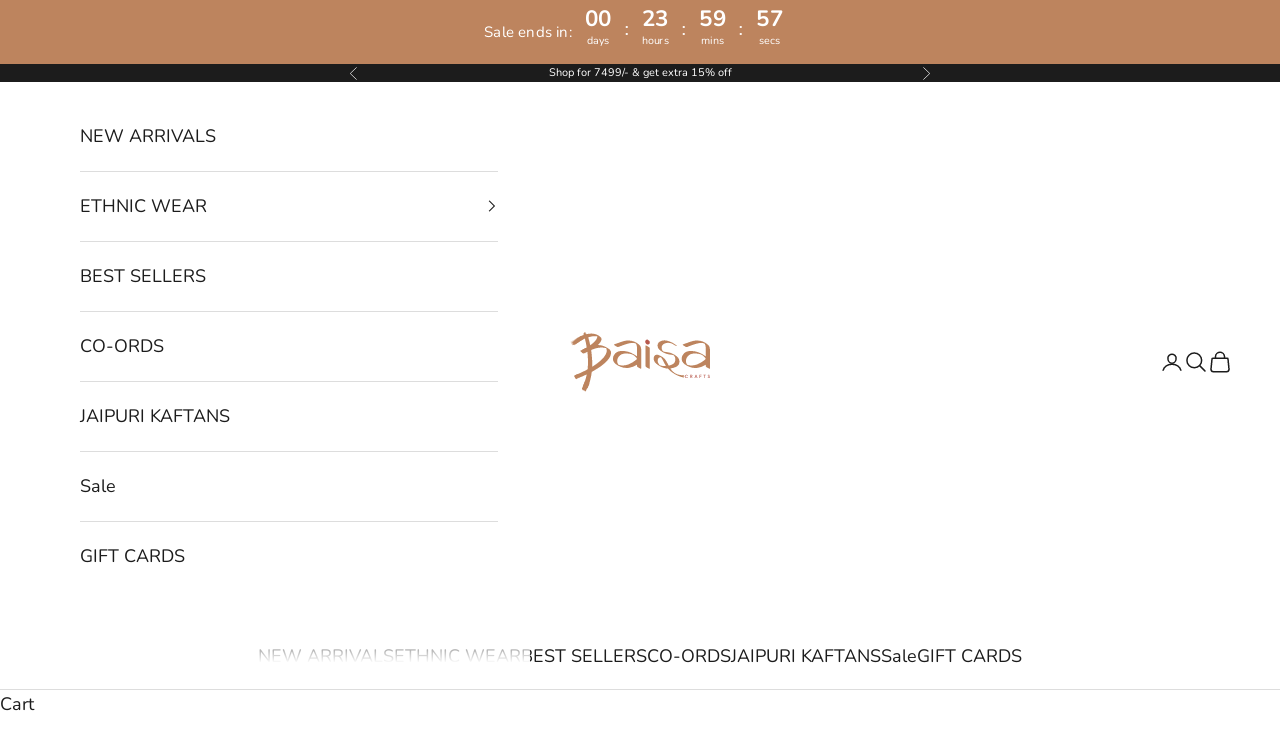

--- FILE ---
content_type: text/css
request_url: https://baisacrafts.com/cdn/shop/t/79/assets/custom.css?v=142696015418121965771761539719
body_size: -510
content:
.text-on-sale {
    color:#BD845E;
  font-weight: bold
}

.buy-button-fxd{display: grid; grid-template-columns:10% 89%; gap:5px }
.buy-button-fxd .uwl-heart-btn-icon{ margin-right: 0px !important;}

.discount-text{ font-size: 10px; background: #BD845E; color: #fff; padding: 1px 4px}

.rating-collection-page{ position:absolute; bottom:5px; left:5px; background:#fff; font-size:13px; z-index:9; padding:0 5px}

.product-card__info .product-title{ text-overflow: ellipsis; white-space: nowrap; overflow: hidden; width: 100%;}

@media screen and (max-width: 762px) {

  .buy-button-fxd{ position: fixed; bottom: 0px; background: #fff; left: 0px; right: 0; padding: 5px; border-top: 1px solid #f4f4f4}
  .uwl-wishlist{ margin-bottom: 0px !important}

  

}


--- FILE ---
content_type: image/svg+xml
request_url: https://baisacrafts.com/cdn/shop/files/Baisa_Logo_SVG_600px.svg?v=1684916549&width=280
body_size: 14784
content:
<?xml version="1.0" encoding="utf-8"?>
<!-- Generator: Adobe Illustrator 26.0.0, SVG Export Plug-In . SVG Version: 6.00 Build 0)  -->
<svg version="1.1" id="Layer_1" xmlns="http://www.w3.org/2000/svg" xmlns:xlink="http://www.w3.org/1999/xlink" x="0px" y="0px"
	 viewBox="0 0 600 260" style="enable-background:new 0 0 600 260;" xml:space="preserve">
<style type="text/css">
	.st0{fill:#B7594D;}
	.st1{fill:#BD845E;}
</style>
<path class="st0" d="M327.7,42.9v-0.1c0,0,0-0.1,0-0.1c0-0.3,0-0.6,0-1l-0.9-0.2c-0.1,0.2-0.1,0.3-0.2,0.5c0,0.2-0.1,0.4-0.1,0.6
	v0.6c0,0.1,0,0.2,0,0.3c0,0.1,0,0.2,0,0.3c0,0.3,0.1,0.6,0.2,0.9c0.1,0.3,0.1,0.5,0.2,0.7c-0.1-0.2-0.3-0.3-0.6-0.3
	c-0.2,0-0.5,0-0.7,0.1c-0.1-0.4-0.2-0.8-0.2-1.2V43v-0.3v-0.1c0,0,0-0.1,0-0.1v-0.2c0.1-0.5,0.2-1.1,0.3-1.7
	c0.1-0.6,0.3-1.3,0.4-2.1l-0.2,0.3l-0.2,0.3l-0.3,0.7c-0.1,0.4-0.3,0.8-0.3,1.2c-0.3-0.6-0.4-1.3-0.1-1.9c0.1-0.2,0.1-0.4,0.2-0.6
	c0-0.1,0.1-0.2,0.1-0.3l0.1-0.2l0.1-0.2l0.2-0.3c0.1-0.1,0.2-0.2,0.3-0.3c0.2-0.2,0.4-0.4,0.6-0.7l0.3-0.3l0.4-0.3l0.4-0.3l0.2-0.1
	l0,0l0,0l0.1-0.1h0.1l0,0h0.1l0.3-0.1l0.3-0.1l0.3-0.1c0.4-0.2,0.9-0.3,1.3-0.4h0.1h0.1v-0.1l0,0h0.2l0,0l0,0h1.1h0.4h0.4
	c0.3,0,0.6,0.1,0.9,0.1c0.3,0.1,0.7,0.2,1,0.3l0.5,0.2l0.5,0.2c0.7,0.3,1.3,0.7,2,1.2c0.7,0.5,1.3,1,1.8,1.6c0.8,0.9,1.5,1.9,2,3
	c0.2,0.5,0.4,1.1,0.6,1.7c0.1,0.5,0.2,0.9,0.2,1.4c0,0.4,0,0.8,0,1.2c0,0.4-0.1,0.8-0.2,1.3c0,0.1,0,0.2,0,0.3l-0.1,0.4v0.2
	c0,0.1,0,0.1,0,0.2v0.2v0.1v0.1l-0.2,0.5l-0.4,0.7v0.1v0.1l0,0l-0.2,0.3l-0.4,0.6l-0.2,0.3l-0.1,0.1v0.1l0,0l0,0h-0.1l-1.8,1.1
	l-1.8,1.1l-0.5,0.3l-0.2,0.1h-0.2l-0.2,0.1c-0.6-0.1-1.2,0.1-1.7,0c-1.2-0.2-2.5-0.2-3.7-0.4c-0.6-0.1-1.2-0.4-1.8-0.5l-0.8-0.7
	l-0.1-0.2l-0.1-0.1l0,0l-0.1-0.1l-1.9-2l-0.2-0.3l0,0l0,0l0,0l0,0l-0.2-0.3l-0.3-0.5l-0.2-0.3l-0.1-0.1v-0.1l-0.2-0.3l-0.2-0.3v-0.1
	v-0.1l-0.1-0.1l-0.1-0.3l-0.1-0.3c0-0.1-0.1-0.3-0.2-0.5c-0.2-0.5-0.4-1.1-0.5-1.6c-0.1-0.5-0.2-1-0.3-1.5c0-0.5-0.1-1-0.1-1.6
	c0-0.5,0-1.1,0.1-1.6c0.1-0.5,0.2-1.1,0.4-1.6c0.2-0.5,0.4-0.9,0.6-1.4c0.2-0.4,0.5-0.8,0.7-1.2c0.2-0.3,0.5-0.6,0.8-0.9
	c0.7-0.6,1.4-1.1,2.2-1.5c0.5-0.2,1-0.4,1.5-0.5l0.4-0.1h0.2h0.2h0.8l1.6-0.1c0.3,0,0.5,0,0.8,0h0.8c-0.1,0.3-0.1,0.7-0.3,1
	c0,0.2,0,0.3,0,0.5c0,0.1,0.1,0.3,0.3,0.3c0.3,0.1,0.6,0.2,0.8,0.4c0.3,0.1,0.5,0.3,0.7,0.5c0.2,0.2,0.4,0.3,0.5,0.5l0.2,0.3
	c0,0.1,0.1,0.2,0.1,0.3c0.1,0.2,0.1,0.3,0.1,0.5c0,0.2,0,0.3,0,0.5c-0.1,0.3-0.1,0.6-0.3,0.9c0,0.1-0.2,0.2-0.4,0.1l-0.6-0.1
	c-0.1,0-0.3,0-0.4,0c-0.1,0-0.1,0.1,0,0.3h-0.6h-0.3c-0.1,0-0.2,0-0.3,0c-0.3,0-0.7,0.1-1,0.2c-0.3,0.1-0.4,0.2-0.5,0.3
	c0,0.1,0.1,0.2,0.4,0.4c0.3,0.1,0.7,0.3,1.2,0.3c0.2,0,0.5,0.1,0.7,0.2c0.2,0.1,0.4,0.3,0.4,0.5c0,0.2,0,0.5-0.1,0.7
	c0,0.2-0.2,0.4-0.2,0.6c-0.1,0.2-0.1,0.4-0.2,0.7c0,0.2-0.1,0.4-0.1,0.7l0,0v-0.1c0,0,0-0.1,0-0.1V43l0,0c0,0-0.1-0.2,0-0.1l0,0V43
	l0,0c0,0,0,0-0.1,0.1l0,0l0,0l-0.1,0.1l0,0l0,0l0,0l0,0l0,0l0,0l0,0c-0.2,0.1-0.3,0.3-0.5,0.4h-0.2h-0.4l0,0l0,0l0,0l0,0l0,0h-0.3
	h-0.2h-0.2c0,0,0,0,0,0.1c0,0.2,0,0.4,0,0.5c-0.3,0-0.6,0-0.9,0c-0.1,0-0.3,0-0.4-0.1c-0.1,0-0.2-0.1-0.3-0.2c0,0,0-0.1,0-0.1l0,0
	l0,0h0.3h0.3h0.3h0.2h0.2h0.2h-0.3h0.2h0.1h0.2l0,0v-0.1l0,0c0.2,0-0.4,0,0.4-0.1l0,0c0.2-0.1,0.3-0.2,0.4-0.3
	c0.2-0.1,0.3-0.3,0.4-0.4l0,0l0,0h0.1l0,0l0,0l0,0c0,0,0-0.1,0,0.1l0,0v0.1c0,0,0,0.1,0,0.1v0.1c-0.1,0.3-0.1,0.6-0.2,0.9
	c0,0.3,0,0.2,0,0.4v0.4v0.5v0.3v0.3v0.4V47v-0.3h-0.1"/>
<path class="st0" d="M499.1,184.1c2.7-0.1,5.3,1.5,6.3,4.1h-2.7c-0.7-1.4-2.1-2.2-3.6-2.1c-2.7,0.2-4.8,2.6-4.6,5.4
	c0.2,2.4,2.1,4.4,4.6,4.6c1.5,0.1,3-0.8,3.6-2.1h2.7c-1,2.5-3.5,4.2-6.3,4.1c-3.8,0.2-7-2.8-7.2-6.6c-0.2-3.8,2.8-7,6.6-7.2
	C498.7,184.1,498.9,184.1,499.1,184.1z"/>
<path class="st0" d="M519.9,186.1h-2.4v4.5h2.4c1.7,0,2.5-0.9,2.5-2.3C522.4,187,521.6,186.1,519.9,186.1z M519.9,184.3
	c3.2,0,4.8,1.8,4.8,4c0,1.9-1.3,3.5-3.1,3.9l3.4,5.6h-2.6l-3.1-5.4h-1.7v5.4h-2.2v-13.6L519.9,184.3z"/>
<path class="st0" d="M540.1,187l-2.2,6.3h4.4L540.1,187z M542.9,195.1h-5.7l-1,2.8h-2.3l4.8-13.5h2.6l4.9,13.5h-2.3L542.9,195.1z"/>
<polygon class="st0" points="555.5,184.3 563.4,184.3 563.4,186.1 557.7,186.1 557.7,190.1 562.2,190.1 562.2,191.9 557.7,191.9 
	557.7,197.8 555.5,197.8 "/>
<polygon class="st0" points="572,184.3 581.4,184.3 581.4,186.1 577.8,186.1 577.8,197.8 575.6,197.8 575.6,186.1 572,186.1 "/>
<path class="st0" d="M595.3,198c-2.7,0-4.8-1.5-4.8-3.9h2.4c0.1,1.2,1.1,2.1,2.3,2c0,0,0.1,0,0.1,0c1.5,0,2.4-0.8,2.4-2
	c0-3.3-7.2-1.1-7.2-6.1c0-2.4,1.9-3.8,4.6-3.8s4.4,1.4,4.6,3.7h-2.5c-0.2-1.1-1.2-1.9-2.3-1.8c-1.3,0-2.3,0.6-2.3,1.9
	c0,3,7.2,1.1,7.2,6.1C600,196.1,598.3,198,595.3,198z"/>
<path class="st1" d="M167,73.2c-6.9-5.2-14.5-9.4-22.6-12.6c-8-3.1-16.4-4.6-25-4.5c1.4-1.5,11.6-10.8,14.6-19.5
	c2.2-6.3,0.7-11.6-4-15.7c-11-9.7-25.3-14.8-39.9-14.1c-8,0.3-15.9,1.5-23.5,3.5c-4.2-2-4.6,1.1-7.3,2.1c-3.1,1.2-7.8,3.1-10.8,4.2
	c-3.2,1-6,3-7.9,5.7C36,28.2,29.9,32.8,23.9,37.3c-1.9,1.6-3.7,3.3-5.5,5.1c-0.4,0.4-0.5,1.1,0,1.5c0.1,0.1,0.1,0.1,0.2,0.2
	c3,1.9,6.2,3.4,9.5,4.4c0.6,0.2,1.3,0,1.8-0.3c9.5-6.8,19.6-12.8,30.1-18c1.3-0.6,2.2-1.1,3.8-1.8c3.3,12.6,5.9,25.4,7.8,38.3
	c-2.1,1.1-7.1,3.5-11.1,5.6h-0.1c-1.8,0.9-3.4,1.7-4.5,2.3c-0.6,0.3-0.8,1-0.5,1.6c0.1,0.1,0.2,0.2,0.3,0.3
	c4.5,3.9,9.6,7.1,15.1,9.5c0.6,0.2,1.3,0.3,1.9,0.1l1.5-0.6l0,0l0.3-0.2l0,0c1.8,16.2,4.1,48.9,0.9,75.6c-5.3,3.1-11.2,5.9-17.3,8.9
	H58l0,0l-2.5,1.2c-7.2,3.7-15.5,7.4-22.4,10.2c-3.5,1.5-6.5,2.7-8.9,3.7l-3.3,1.3l-0.2,0.1c-0.4,0.1-0.6,0.5-0.7,0.8
	c0,0,0,0.1,0,0.1c0,0.3,0.1,0.7,0.4,0.9c4.1,3.6,8.7,6.5,13.6,8.6l0.4,0.1c0.5,0.2,1.1,0.4,1.7,0.6c0.4,0.1,0.9,0.2,1.4,0.1h0
	c0.6-0.1,1.2-0.3,1.8-0.5c2.2-0.9,4.9-2.1,7.8-3.3l0.3-0.1l0,0l0.8-0.3l0.3-0.1l0.5-0.2l0,0l0,0l2.2-1l0,0h0.1
	c3.9-1.7,7.9-3.6,11.3-5.1l1-0.5l0.3-0.1l1.2-0.6l0.3-0.1l0.7-0.3l0.2-0.1c0,0,0.1,0,0.1,0c2.8-1.3,4.8-2.2,5.2-2.4
	c-1.5,7.7-3.4,15.3-5.6,22.8c-2.4,7.6-5.7,15.1-8.6,22.6l-0.3,0.9c-0.8,1.3-0.5,3.1,0.6,4.1c4.5,3.7,9.5,6.6,14.9,8.6
	c1,0.3,2.1-0.2,2.5-1.1c0.9-2.2,1.8-4.3,2.7-6.5c0.3-0.8,0.6-1.5,0.9-2.3c0,0,0,0,0-0.1c0.1-0.3,0.3-0.6,0.4-0.9l0.4-1l0.3-0.8
	c0.6-1.6,1.2-3.1,1.7-4.7c0.3-0.7,0.5-1.4,0.7-2.1c0.2-0.7,0.5-1.4,0.7-2.1c1.5-4.6,2.9-9.1,4-13.4c2.7-11.5,4.8-23.2,6.4-34.9
	c9.2-5.1,19.6-11.6,27.4-16.6c14.7-9.5,28.7-20.2,40.2-33.5c5.7-6.6,15.1-18.5,15.1-32.5C176.1,82.7,172.3,77,167,73.2z M86.7,57.1
	c-2.5-12-5.3-22.9-8.6-34.1c5.3-1.8,10.7-3.2,16.3-4c6.5-1.1,13.2-1.4,19.8-1c2.3,0.2,2.6,0,2.6,0.8c0,2.4,0.1,8.9-8.5,19.4
	C101.2,46.7,87.9,56.5,86.7,57.1z M156.6,87.6c-2.2,7.3-5.9,14.1-10.8,20c-8.3,10.3-17.9,19.4-28.6,27.1c-6.2,4.6-20.3,14.1-22,15
	c0.2-1.9,0-20.7-0.4-29.4c-0.5-9.3-1.6-18.3-2.3-27.6c-0.3-3.9-1.4-11.1-1.7-14.9c0.4-0.5,22.4-10.8,44.3-10.8
	c5.7,0,11.4,0.7,16.9,1.9c2.7,0.8,3.2,0.8,4.2,3.3C157.9,77.3,158,82.6,156.6,87.6L156.6,87.6z"/>
<path class="st1" d="M305,74.1c0-7.1-2.9-13.8-8-18.8c-16-15.3-38.6-21.8-60.3-17.5c-6,1.3-11.8,3-17.6,5c-8.7,3-18.2,6.4-27.4,9.7
	l-1.9,0.7c-1,0.3-1.4,1.4-1.1,2.3c0.1,0.3,0.3,0.5,0.5,0.7c0.2,0.2,0.5,0.4,0.8,0.6c3.4,2.1,7.9,5.1,11.4,7c2.2,1.2,4.9,1.3,7.2,0.2
	c5.2-2,10.8-4.3,16-6.1c11.6-4,23.1-8.5,35.3-10.1c6.4-0.8,12.9-0.6,19.3,0.6c1.9,0.4,3.5,1.7,4.3,3.4c2.2,3.7,3.3,7.9,3.3,12.1
	c0.1,12.6,0.1,25.3,0.1,37.9c0,0.9,0,1.5,0,3c-1.4-0.8-2.2-1.6-3.1-2.2c-3.5-2.2-6.6-4.4-10.1-6.6c-18-10.6-37.5-16.2-58.7-13.7
	c-12.4,1.5-18.6,6.3-24.6,14.4c-3.9,4.9-6.1,10.9-6.5,17.2c-0.3,10.4,4.9,18.7,12.7,24.8c6.2,4.6,12.9,8.4,20.1,11.2
	c11.9,5,25.1,6.5,37.8,4.1c10.1-1.9,19.8-5.5,28.7-10.7c1.2-0.7,2.2-1.2,3.7-2.2c0,1.6,0,3.5,0,4.5c0,2.5,1.4,4.8,3.6,5.9
	c3.5,2.1,7.5,4.2,11.1,6.2c0.2,0.1,0.4,0.2,0.7,0.3c1.2,0.4,2.5-0.2,2.8-1.4c0.1-0.2,0.1-0.3,0.1-0.5c0-0.2,0-0.4,0-0.6
	C305.1,128.8,305.1,100.9,305,74.1z M282.8,120.4c-9.3,7.8-19.7,14-30.9,18.6c-9,3.5-26.6,8-41.8,3c-1.5-0.4-2.7-1.3-3.5-2.6
	c-4.9-6.8-6-15.7-2.9-23.5c3.2-8.7,7.2-13.4,15-18.3c3.4-2.1,9.7-5.3,25.8-4.8c23.9,0.8,32.3,9.3,39.2,17.3
	C288.6,115.8,287.4,116.7,282.8,120.4L282.8,120.4z"/>
<path class="st1" d="M599.6,74.1c0-7.1-2.9-13.8-8-18.8C575.5,40,553,33.5,531.2,37.9c-6,1.3-11.8,3-17.6,5
	c-8.7,3-18.2,6.4-27.4,9.7l-1.9,0.7c-1,0.3-1.4,1.4-1.1,2.3c0.1,0.3,0.3,0.5,0.5,0.7c0.2,0.2,0.5,0.4,0.8,0.6
	c3.4,2.1,7.9,5.1,11.4,7c2.2,1.2,4.9,1.3,7.2,0.2c5.2-2,10.8-4.3,16-6.1c11.6-4,23.1-8.5,35.3-10.1c6.4-0.8,12.9-0.6,19.3,0.6
	c1.9,0.4,3.5,1.7,4.3,3.4c2.2,3.7,3.3,7.9,3.3,12.1c0.1,12.6,0.1,25.3,0.1,37.9c0,0.9,0,1.5,0,3c-1.4-0.8-2.2-1.6-3.1-2.2
	c-3.5-2.2-6.6-4.4-10.1-6.6c-18-10.6-37.5-16.2-58.7-13.7c-12.4,1.5-18.6,6.3-24.6,14.4c-3.9,4.9-6.1,10.9-6.5,17.1
	c-0.3,10.4,4.9,18.7,12.7,24.8c6.2,4.6,13,8.4,20.1,11.3c11.9,5,25.1,6.5,37.8,4.1c10.1-1.9,19.8-5.5,28.8-10.7
	c1.2-0.7,2.2-1.2,3.7-2.2c0,1.6,0,3.5,0,4.5c0,2.5,1.4,4.8,3.6,5.9c3.5,2.1,7.5,4.2,11.1,6.2c0.2,0.1,0.4,0.2,0.7,0.3
	c1.2,0.4,2.5-0.2,2.8-1.4c0.1-0.2,0.1-0.3,0.1-0.5c0-0.2,0-0.4,0-0.6C599.6,128.8,599.7,100.9,599.6,74.1z M577.4,120.4
	c-9.3,7.8-19.7,14-30.9,18.6c-9,3.5-26.6,8-41.8,3c-1.5-0.4-2.7-1.3-3.5-2.6c-4.9-6.8-6-15.7-2.9-23.5c3.2-8.7,7.2-13.4,15-18.3
	c3.4-2.1,9.7-5.3,25.8-4.8c23.9,0.8,32.3,9.3,39.2,17.3C583.2,115.8,582,116.7,577.4,120.4z"/>
<path class="st1" d="M487.6,191.3c0-1.6,0.4-3.2,1.1-4.6c-28.5-0.5-43.6-8.1-58.7-29.6c16.8-2.3,29.3-7,34.8-14.9
	c3-4.2,12.3-24.7-11.7-40.7c-10.8-7.2-20.6-12.5-34-14.2c-7.3-0.9-18.6-2.7-20-4c-5.1-4.6-7-13.1-5.9-19.5c0.7-4.9,3.6-9.2,7.9-11.6
	c14.2-9,32.4-5.9,42,1.2c3.9,3,8.3,5.4,13,7.1c0.6,0.2,1.3-0.2,1.5-0.8c0.1-0.4,0-0.8-0.2-1.1c-11.5-9.5-24.9-16.6-39.3-20.8
	c-11.8-3.2-22.9-2.5-33.1,3.5c-4.2,2.2-7.4,6-8.8,10.6c-2.4,8.4,0,17.4,6.2,23.6c11.3,11,25.7,18.3,41.2,21c5.7,1,15.9,1.6,20.7,3.7
	c6.3,6,8.8,14.9,6.6,23.3c-2.8,11.5-7.3,15.9-27.9,21.6c-3.4-7-6.5-12.7-9.1-17.7c-8.1-15.3-20.1-23.5-36.3-28.9c-5.9-2-12.8,0-16,5
	c-2.5,4-3.5,8.7-2.8,13.3c0.7,6.6,3.7,12.7,8.5,17.3c5.8,5.6,12.5,10.4,19.7,14.1c10,5.6,21.2,8.8,32.6,9.4
	c6.3,7.2,13.6,13.5,21.6,18.8c13.1,8.7,28.6,17.1,48,20C488.1,194.7,487.6,193,487.6,191.3z M388.1,144.3c-2-0.6-3.8-1.8-5.2-3.3
	c-5.9-6.5-8.4-13.9-6.3-22.7c2.7-10.1,11.4-9.6,13-9.4c1.5,0.9,6.7,9.3,8.6,13.2c4.4,9.3,9.8,18.7,13,24.6
	C403.4,147.4,395.6,146.6,388.1,144.3z"/>
<path class="st1" d="M342,157c-0.2,1-1.1,1.6-2.1,1.4c-0.1,0-0.2,0-0.3-0.1l-1.6-0.6c-4.3-1.7-8.2-4.1-11.8-7
	c-1.7-1.7-2.6-2.4-2.6-7c0-26.7,0-53.4,0-80.1c0-1.1-0.1-3.4-0.1-5.1c0-0.5,0.4-0.8,0.8-0.8c0.1,0,0.2,0,0.3,0c1,0.4,2,0.8,3,1.3
	c3.9,2.2,7.8,4.4,11.6,6.7c1.8,1.3,2.8,3.4,2.8,5.6c0,27.8,0,56.4,0,84.2C342,156,342,156.5,342,157z"/>
<path class="st1" d="M16.9,54.3c-0.1,0.1,0,0.1,0,0.2c0.1-0.1,0.1-0.2,0.2-0.2C17,54.1,16.9,54.3,16.9,54.3z M16.9,54.3
	c-0.1,0.1,0,0.1,0,0.2c0.1-0.1,0.1-0.2,0.2-0.2C17,54.1,16.9,54.3,16.9,54.3z M16.9,54.3c-0.1,0.1,0,0.1,0,0.2
	c0.1-0.1,0.1-0.2,0.2-0.2C17,54.1,16.9,54.3,16.9,54.3z M16.9,54.3c-0.1,0.1,0,0.1,0,0.2c0.1-0.1,0.1-0.2,0.2-0.2
	C17,54.1,16.9,54.3,16.9,54.3z M54.4,29.3c0.3-0.5,0.9-0.7,1.4-1.2c-0.2,0.1-0.5,0.3-0.7,0.3c0-0.1,0-0.2,0.1-0.3
	c-0.2,0.3-0.4,0.4-0.7,0.5c-0.1-0.5,0.2-1.1,0.7-1.3c-0.1,0-0.3,0.1-0.4,0.1c0.1-0.3,0.3-0.5,0.6-0.7c-1.3,0.5-1.4-2-2-2.6
	c0.2-0.2,0.5-0.4,0.7-0.6c-0.5,0.2-1,0.4-1.5,0.5c0.2-0.2,0.4-0.4,0.6-0.5c-0.4,0.3-0.9,0.5-1.5,0.6c0.7-0.4,1.3-0.8,1.9-1.3h-0.3
	c0.3-0.2,0.6-0.5,0.9-0.7c-1,0.3-1.8,1.3-3,1.3c0.3-0.2,0.6-0.5,0.8-0.9c-0.8,0.1-1.3,1-2,0.9c-0.1-0.5,0.1-1.1,0.6-1.3
	c-0.1,0-0.1,0-0.2,0c0.5-0.4,0.9-0.8,1.4-1.3c-0.4,0.3-0.9,0.6-1.4,0.8c-0.1-0.3-0.4-0.5-0.7-0.5c0.3-0.5,0.6-1.1,0.7-1.7
	c-0.2,0.1-0.4,0.1-0.6,0.3c0.1-0.1,0.1-0.2,0.2-0.3c-0.3,0-0.6,0.3-0.8,0.7c-0.2-0.4-0.4-0.9,0.1-1.3c-0.3,0-0.2-0.1-0.5,0.1
	c0.4-0.2,0.7-1.2,0.8-1.6c-0.3,0.2-0.9,0.8-1.3,0.4c-0.1,0-0.3,0.1-0.4,0.2c0-0.1,0-0.2,0-0.3c-0.2,0.2-0.5,0.4-0.8,0.4
	c0-0.2-0.1-0.4,0-0.6c-0.3,0.2-0.5,0.2-0.6,0.1c-0.4,0.2-0.9,0.4-1.3,0.6c0,0,0,0.1,0,0.1c0,0.1-0.1,0.1-0.1,0.2
	c-0.2,0.3-0.4,0.3-0.6,0.5s-0.5,0.4-0.6,0.6c-0.1,0.2-0.4,0.2-0.6,0.2c0.1-0.1,0.1-0.2,0.2-0.3c0.1,0,0.1-0.1,0.2-0.1
	c0.1,0,0.1-0.1,0.1-0.2l0.1-0.1c0-0.1,0.1-0.1,0.1-0.2l0.6-0.4c-4.1,1.9-8.8,4.1-13.6,6.8l-0.1,0.3c0-0.1,0-0.1,0-0.2
	c-0.2,0.1-0.4,0.2-0.5,0.3c-0.2,0.4-0.5,0.8-0.9,1c-0.5,0.3-1,0-1.5,0.3c-0.2,0.1-0.3,0.2-0.4,0.3c0.1,0,0.1,0,0.2,0.1
	c-0.2,0.2-0.5,0.4-0.8,0.6c0.1-0.1,0.1-0.4,0.2-0.5c-0.4,0.2-0.8,0.4-1.1,0.7c0.1,0.1,0.1,0.2,0.2,0.3c-0.3,0.3-0.7,0.2-0.9-0.2
	c-0.2,0.3-0.4,0.6-0.7,0.9c0.2-0.1,0.5-0.2,0.7-0.3c-0.5,1.1-2,1.7-3,2.2c-0.7,0.3-1.4,0.6-2.1,1c-0.5,0.4-0.1,1-0.6,1.2
	c0-0.2,0-0.4,0-0.5c-0.8,0.1-1.5,0.9-2.1,1.4c0,0-0.4-0.2-0.5,0c-0.1,0.2-0.1,0.4-0.2,0.5s0.1,0.5,0,0.7c-0.1-0.2-0.1-0.4-0.2-0.5
	c-0.4,0.4-1.8,1.7-2.3,1.5c-0.1,0.1-0.1,0.2-0.2,0.3c-0.2-0.2-0.4-0.2-0.5-0.6c-0.1,0.1-0.2,0.2-0.4,0.3c0.1,0.1,0.2,0.2,0.3,0.3
	c-0.1,0.4-0.3,0.6-0.7,0.5c-0.2,0.7-1.2,1.4-1.7,1.8c-0.1-0.1-0.2-0.2-0.3-0.4c-0.1,0.3-0.2,0.6-0.3,0.9c0.3-0.3,0.8-0.3,1.1,0
	c0.1,0.1,0.1,0.1,0.1,0.2c-0.2,0.3-0.6,0.4-0.9,0.2c0.5,0.6,1.3-0.2,1.7-0.6c-0.8-1,1.2-1.9,1.3-0.6c0.1-0.1,0.1-0.3,0.2-0.4
	c0.2,0,0.4-0.2,0.6-0.3c-0.2-0.1-0.4-0.3-0.6-0.4c0.4-0.6,1.2-0.5,1.6-1c0.1,0.1,0.4,0.2,0.5,0.3c-0.1-0.6,0.5-1.2,0.9-0.5
	c0.2-0.1,0.4-0.3,0.5-0.6l-0.4-0.2c0.2-0.5,0.4-0.4,0.7-0.2c0.4,0,0.2-0.1,0.5,0.1c0.1-0.1,0.2-0.1,0.3-0.2c-0.2,0-0.4-0.3-0.6-0.3
	c0.2-0.5,0.7-0.4,1.2-0.2L19.2,35c0.3-0.1,0.5-0.3,0.7-0.5c-0.4,0.2-0.5,0-0.8-0.2c0.4-0.7,1-0.6,1.4-0.7c-0.1,0-0.2,0-0.3,0
	c0.7-0.9,2.8-1.3,3.1-2.1c0.6,0.5,1.2,0.2,1.2-0.5c0.1,0.1,0.2,0.3,0.2,0.4c0.4-0.1,0.7-0.3,1-0.6c-0.5,0.1-0.6,0-0.9-0.3
	c0.4-0.3,0.4-0.2,0.7,0.1c0.7-0.4,1.7-0.5,2-1.4h-0.1c1.6-0.1,3.1-1.8,4.4-2.5c2-1,3.6-2.7,5.6-3.7c-0.3,0.3-0.2,0.2-0.4,0.3
	c-0.5,1-2.5,2.1-3.5,2.8c-1.5,1-3.6,1.9-4.7,3.1H29c-0.8,0.7-2.1,1.1-3,1.8c-0.3,0.3-0.6,0.6-0.9,0.8c-0.4,0.3-1,0.1-0.9,0.8
	c0,0.2-2.4,2.1-3,1.1c0.3-0.4,0.6-0.7,1-0.9c-0.9,0.1-1,0.5-1.2,1.2c0,0.1,0.3,0.3,0.2,0.5c-0.1,0.3-0.4,0.4-0.6,0.6
	c-0.5,0.3-1,0.6-1.5,0.9c-1.3,0.7-4,1.7-4.2,3.4c-0.4-0.2-0.9,0-1.1,0.4c-0.2,0.5,0.3,0.7,0.3,1.1c-0.9-1.1-1.1,0.2-0.9,0.9
	c-0.2-0.1-0.3-0.1-0.5-0.2c0.4,1.4-1.2,0.3-1.6,0c0.1-0.1,0.2-0.1,0.3-0.2c-0.3-0.4-0.7-0.1-0.9,0.3c0.4,0.4,1.3,1.1,0.6,1.5
	c-0.5-0.6-1.3-0.9-1.8-1.6c0.6-0.3,0.5-1.3-0.2-0.7C9.1,41.1,9,41.2,9,41.3c-0.3,0.7,0.7,1.4,1,2c-0.1,0-0.3,0.2-0.4,0.2
	c0,0.2,0.1,0.3,0.2,0.5c0.3-0.9,1.7-0.3,0.4,0.4c-1.3,0.6-2.6,1.4-3.8,2.1c0.1,0,0.1,0.1,0.1,0.2c0.5-0.4,1-0.7,1.6-0.9
	c0.5-0.3,1.1-1.1,1.6-0.6l0,0c0,0,0.1,0.1,0.1,0.1l0,0v0.1c-0.6,0-1.1,0.2-1.5,0.6h0.2c-0.1,0.7-0.9,0.5-1.2,1.1
	c0.3,0.3,0.5,0.4,0.1,0.7c0,0,0-0.1-0.1-0.1c-0.1,0.1-0.1,0.1-0.2,0.2c0,0.1,0,0.2,0,0.2C6.9,48,6.8,48,6.7,48c0,0,0.2,0.1,0.2,0.2
	c-0.7,0-1.5,0-1.8,0.7C5,49,5.1,49,5.2,49.1c-0.2,0-0.4,0.2-0.6,0.2c0,0.3,0,0.6,0.1,0.8C5,50,5.2,50.1,5.4,50
	c-0.1,0.3-0.3,0.5-0.5,0.8c0.2-0.1,0.5-0.2,0.7-0.3l0,0l0,0c0.5-0.4,1-0.7,1.7-0.8c0,0.1-0.1,0.2-0.1,0.2c0.5-0.1,1.1-0.3,1.5-0.7
	c0.2,0.5,0.6,0.8,1,1c-0.6,0.4-1.1,0.9-1.5,1.6c0.7,0.1,1.4-0.1,2-0.5c0.8-0.6,0.5-0.7,0.5-1.6c0.4,0.2,0.9,0.4,1.3,0.6
	c-0.2,0-0.5,0-0.7,0c0.1,0.1,0.2,0.1,0.3,0.2c0,0.1-0.1,0.2-0.1,0.2c0,0.1,0.2,0,0.3,0.1c-0.1,0.1-0.2,0.2-0.2,0.3
	c0.4,0.1,0.6,0.6,0.4,0.9c0,0,0,0,0,0c-0.1,0-0.2,0-0.3,0c0,0,0,0.3,0,0.4c-0.1,0-0.2,0-0.3,0c0.6,0.4,0.2,1.1-0.4,1.2
	c0.2,0,0.1,0,0.2,0.1c0.4-0.2,0.2,0,0.6,0c-0.3,0.2-0.3,0.3-0.6,0.3c0,0,0.1,0.3,0.1,0.3c0,0.1,0.1-0.1,0.1-0.1
	c-0.6,0.7-1.4,1.2-2.3,1.5l0.3-0.3c-0.3-0.2-0.7-0.2-0.9,0.1c0,0.1-0.1,0.1-0.1,0.2c0.1,0.1,0.2,0,0.3,0S8.4,56,8.6,56
	c1.3,0.1,2.3-0.9,3.4-1.4c-0.1,0.2-0.3,0.4-0.5,0.5l0,0C11,55.6,10.4,56,10,56.4c0.8-0.1,1.5-0.4,2.2-0.8L12,55.4
	c0.6-0.4,1.3-1.3,2.1-1.1c-0.4,0-0.7,1.3-1.5,1.1c0.3,1.3-1.3,1.3-1.9,2.2c0.3-0.1,0.7-0.2,1-0.4l0,0l0,0c0.3-0.1,0.6-0.3,1-0.5
	l0.7-0.3l0,0c0.2-0.1,0.5-0.2,0.7-0.3l-0.1,0.2c0.1-0.1,0.3-0.1,0.4-0.2c0-0.1-0.1,0-0.1-0.2c0.3-0.2,0.6-0.2,0.9-0.2
	c-0.6,0.6-1.6,0.8-2.1,1.5c0.4-0.3,0.8-0.5,1.2-0.7c0,0,0,0.1,0,0.2c0.1-0.1,0.2-0.3,0.3-0.4c0.3,0,0.4,0,0.7-0.1c0-0.1,0-0.2,0-0.3
	c0.4,0.1,0.9-0.1,1.1-0.5c0,0,0.4,0,0.9-0.2l0,0c0.9-0.3,1.7-0.6,2.6-1c1-0.6,2.3-1.7,3.5-1.5c0.2-0.5,0.6-1.1,1.1-0.8
	c-0.3,0.1-0.5,0.4-0.7,0.5c0.2-0.1,0.5-0.1,0.7-0.3c-0.5,0.6-1.1,1-1.9,1.1c0-0.1,0-0.1,0-0.2c-0.4,0.1-0.8,0.4-1,0.8
	c-0.1,0-0.1-0.1-0.2,0c-0.1,0.1-0.3,0.5-0.6,0.6c0-0.1,0-0.2,0-0.3c-0.8,0-0.9,0.8-1.5,1.3c-0.7,0.6-1.5,1.1-2.4,1.5
	c3-1,5.9-2.5,8.4-4.4c0.3-0.2,3.1-2.3,4.9-3.8l0,0c0.9-0.7,1.5-1.2,1.4-1.3c-0.1-0.1,0.3,0.2,0.4,0.3c0.2-0.8,1-1.4,1.8-1.4
	c0.2-0.3,0.5-0.6,0.7-0.8c0.1-0.1,1.2-0.4,1.2-0.4s0,0-0.1-0.2c0.9-0.4,1.8-1,2.6-1.7c0.9-0.7,1.7-1.4,2.6-2
	c1.2-0.9,2.4-1.8,3.6-2.7c1.1-0.9,2.3-1.7,3.6-2.4c-0.1,0.1-0.3,0.3-0.4,0.4c0.9-0.1,1.7-1.6,2.5-2.2c0.8-0.7,1.7-1.2,2.7-1.6
	c-0.2,0.2-0.4,0.4-0.7,0.6c0.3,0.1,0,0,0.2,0.1c0.8-0.3,1.6-0.7,2.2-1.3C54,32.4,53.5,32.7,53,33c0.3-0.5,0.8-0.9,1.2-1.3
	c-0.4-0.1-0.4-0.3-0.8,0c0.4-0.8,1.1-1.3,1.5-2.1L54.4,29.3z M12,39.2c-0.1,0.1-0.2,0.1-0.3,0c0-0.2,0-0.3-0.1-0.4
	c0-0.1,0.1-0.1,0.1-0.2c0.4,0,0.4,0,0.5-0.1c0,0.1,0,0.2,0,0.3C12.1,39,12.1,39.2,12,39.2L12,39.2z M13.5,37.8L13.5,37.8
	C13.6,37.7,13.5,37.7,13.5,37.8L13.5,37.8z M14,37c-0.2,0.2-0.3,0.2-0.3,0.2s-0.1,0-0.2,0c0.2-0.2,0.3-0.3,0.3-0.4
	c0.3,0,0.5-0.4,0.5,0C14.1,36.7,14,36.8,14,37L14,37z M21.4,32c0-0.1,0-0.1,0.1-0.1c-0.1,0-0.2,0-0.3,0.1L21.4,32z M22.2,31.3
	c0.2-0.2,0.3-0.3,0.5-0.5c0,0,0.1,0.1,0.1,0.1c-0.2,0.2-0.5,0.3-0.7,0.4L22.2,31.3z M24,31.3c-0.1,0-0.2-0.1-0.3-0.1l0.3-0.3
	c0,0.1,0.1,0.2,0.1,0.3c-0.1-0.1-0.2-0.1-0.3,0L24,31.3z M26,30c0.1-0.1,0.2-0.1,0.3-0.1c-0.1,0.1-0.3,0.1-0.4,0L26,30z M26.4,28.2
	c-0.1,0,0-0.1,0-0.1c-0.1,0-0.1,0-0.1,0.1L26.4,28.2z M32.1,26l0.2-0.1c0.2,0,0.2-0.1,0.2,0.1s-0.4,0.2-0.6-0.1L32.1,26z M33.5,25.1
	c-0.1,0-0.2,0-0.2,0.2c0-0.2,0.4-0.3,0.6-0.5C33.8,25,33.6,25,33.4,25L33.5,25.1z M9.9,42.6c0-0.1,0-0.1,0-0.2c0,0,0.2,0,0.2,0
	C10.1,42.5,10,42.6,9.9,42.6C9.9,42.6,9.9,42.6,9.9,42.6z M7.9,46.7c0.1,0.1,0.2,0.2,0.4,0.2L8.1,47c0-0.1-0.3,0-0.4,0
	C7.8,46.7,7.9,46.7,7.9,46.7z M5.6,49c-0.1,0.1-0.3,0.1-0.3,0.3c-0.1-0.1-0.2-0.1-0.3,0c0.1,0,0.1-0.1,0.1-0.2c0.1,0,0.1,0,0.1-0.1
	c0.1,0,0.1-0.1,0.1-0.2c0.1-0.1,0.2-0.1,0.3-0.2C5.7,48.7,5.6,49,5.6,49z M5.9,49.4c0.1,0,0.1,0,0.2,0.1c0,0.1,0,0.1,0,0.2
	C6,49.6,6,49.5,5.9,49.4z M7.2,48.3c-0.2,0-0.2,0-0.1,0.2l-0.3,0.2c-0.1-0.1-0.3-0.2-0.4-0.3c-0.2,0.1-0.3,0.2-0.3,0.3
	c0,0,0-0.1,0-0.1c0-0.1,0-0.2,0.2-0.2c0.1,0,0.3,0,0.4,0C7,48.3,7.2,48.2,7.3,48C7.6,48.1,7.3,48.2,7.2,48.3z M8,49.1
	c-0.1,0-0.2,0-0.2,0c0.1-0.2-0.2-0.4-0.3-0.4c0-0.1,0.1-0.2,0.2-0.2c0.1,0,0.1,0.1,0.2,0.1s0.1,0.1,0.2,0.1c0.1,0.1,0.1,0.1,0.2,0.2
	C8.1,48.9,8.1,49,8,49.1L8,49.1z M8.2,47.6h0.1C8.2,47.6,8.2,47.6,8.2,47.6L8.2,47.6z M8.4,48.8c0,0,0.1,0,0.1,0H8.4z M11,44.7
	c-0.1,0-0.1,0-0.2,0C10.9,44.7,10.9,44.7,11,44.7L11,44.7z M10.9,45.9c0,0.2,0,0.2-0.2,0.3C10.7,46.1,10.8,46,10.9,45.9L10.9,45.9z
	 M10.9,47.4c0.1-0.1,0.2-0.1,0.3-0.1c0.1,0,0.2-0.1,0.2-0.1c0,0.2-0.1,0.2-0.1,0.3v0.1l0.1,0.1c0,0.1,0.1,0.5-0.2,0.4
	c-0.3-0.4-0.4-0.3-0.5-0.3c0-0.1-0.1-0.2-0.1-0.3c0.1-0.1,0.1-0.2,0.2-0.3L10.9,47.4z M10.7,48c0.1,0.2,0,0.3-0.1,0.3
	c-0.1,0.1-0.2,0-0.3,0c0-0.2,0.1-0.4,0.2-0.5c0,0,0.1,0,0.1,0L10.7,48z M10,44.8c0.1,0,0.1-0.1,0.2-0.2c0.1,0.1,0.2,0.1,0.3,0.1
	c-0.1,0-0.1,0.4,0,0.4c-0.2,0.2-0.3,0.1-0.4,0.1c-0.1,0-0.3-0.4-0.1-0.5L10,44.8z M9.7,46.6c0,0.1,0,0.2-0.1,0.1s0-0.2,0.1-0.3
	L9.7,46.6z M9.3,45.7c0,0.1,0,0.1-0.1,0.2c0-0.1,0-0.2,0.1-0.3L9.3,45.7z M8.8,51.2c0,0.1,0.1,0.1,0.2,0.1
	C9.1,51.4,8.8,51.3,8.8,51.2L8.8,51.2z M9.7,51.1c-0.1-0.2-0.3-0.1-0.4-0.1c-0.1-0.1,0-0.2-0.1-0.2c0.1-0.1,0.2-0.1,0.4-0.2
	c0.1,0.2,0.2,0.3,0.4,0.4c0,0-0.1,0-0.3,0L9.7,51.1z M10.2,50.6c0,0,0-0.1-0.1-0.1c0-0.1,0-0.1,0.1-0.1c0.1,0.1,0.1,0.2,0.2,0.3
	L10.2,50.6z M10.4,50.6c0-0.1,0-0.1,0.2,0C10.5,50.5,10.4,50.5,10.4,50.6L10.4,50.6z M11.8,53.5c0.1-0.1,0.1-0.1,0.2-0.2L11.8,53.5z
	 M12.2,53.3c0,0-0.1,0-0.2,0s0-0.1,0.1-0.1c0.1,0,0.3-0.1,0.5,0c-0.1,0-0.4-0.1-0.5,0L12.2,53.3z M12.6,50.4l-0.2,0.1
	c0-0.1-0.1-0.2-0.2-0.3c0.1,0,0.2,0,0.3-0.1c0.1,0,0.1,0,0.2,0c0-0.1-0.1,0-0.1,0.2L12.6,50.4z M12.2,49.9c0.1,0,0.1,0.1,0.2,0.1
	c-0.1-0.1-0.2-0.2-0.3-0.2L12.2,49.9z M12.6,49c-0.3,0-0.5,0.2-0.7,0.1c-0.2-0.1-0.1-0.2-0.2-0.1c-0.1,0.1-0.1,0-0.2,0l-0.2,0.1
	l-0.2,0.1c-0.1,0-0.3,0.2-0.4,0.2l-0.5,0.2c0-0.3-0.3,0-0.3,0.1c-0.1,0-0.1,0-0.2,0c0-0.1,0-0.1-0.1-0.1c0-0.4-0.1-0.4-0.2-0.5
	s-0.1-0.1-0.2,0c0-0.1,0-0.1,0-0.2c0,0,0.1,0,0-0.1c-0.1-0.1,0-0.2,0-0.3s0.3,0,0.4,0s0.2,0.1,0.2,0.1c0.1,0.1-0.4,0.3-0.2,0.4
	c0,0.3,0.2,0.3,0.3,0.3c0.2-0.1,0.3-0.2,0.4-0.4l0.1-0.1c0,0.1,0.2,0,0.3,0.1s0.3-0.1,0.3-0.2c0-0.1,0.2,0.2,0.4,0.1
	c0.1-0.1,0-0.3,0.1-0.3c0.1,0.1,0.3,0,0.3-0.1c0,0,0,0,0,0c0.1,0,0.1-0.1,0.1-0.1l0.3-0.2c0-0.1-0.1,0-0.1-0.1
	c0-0.1,0.1-0.1,0.2-0.1c0,0,0,0.1,0,0.1c0.1,0.1,0.2,0.1,0.1,0.3c0,0.1-0.1,0.1-0.1,0.2c0,0.1,0.2,0.1,0.3,0.2c-0.2,0-0.2,0-0.2,0.2
	L12.6,49z M13,49.6c0,0,0-0.1,0-0.1V49.6z M13.1,48.8h0.3C13.3,49,13.3,49,13.2,49s-0.2-0.1-0.2-0.3L13.1,48.8z M13.6,50.8
	c-0.2,0-0.3,0-0.3,0c-0.1,0,0,0,0,0s0.1,0,0.2,0c0.1,0,0.1-0.1,0.2-0.1c0,0,0.1,0,0.1-0.1c0-0.1-0.2,0-0.3,0.1L13.6,50.8z
	 M13.7,48.1c-0.1,0-0.2,0-0.3,0c-0.2,0.1-0.2,0.2-0.1,0.3s-0.2,0-0.3,0c-0.1,0,0-0.1,0-0.2c0-0.1,0-0.2,0-0.3c0-0.1,0.1-0.1,0.1-0.1
	c0-0.1,0.1-0.1,0.1-0.1c0,0,0,0.1,0,0.2l0.3,0.1c0.1,0,0.2,0,0.3,0c-0.2,0-0.2,0-0.2,0.1L13.7,48.1z M12.8,55.8c0,0,0,0.1,0,0.2
	s-0.1-0.2-0.1-0.3L12.8,55.8z M13.6,55.5c-0.1,0-0.2,0.1-0.3,0.2c0-0.1-0.1-0.1-0.1-0.1c0,0,0.1-0.1,0.1-0.2c0.1,0,0.2-0.1,0.3-0.2
	c0.1,0,0.1-0.1,0.2-0.1c0.1,0,0.1-0.1,0.2-0.1c0,0.1-0.3,0.3-0.4,0.5L13.6,55.5z M18.3,37.1c-0.2,0.2-0.2,0.2-0.2,0.1
	c0.1-0.1,0.1-0.1,0.1-0.2L18.3,37.1z M15.1,39.8h0.2c0,0.1,0,0.2,0,0.2c0,0,0,0.1-0.1,0.2c-0.1,0.1-0.2,0.1-0.2,0
	c0-0.1,0.1-0.1,0.1-0.1c0,0-0.2-0.3-0.1-0.4L15.1,39.8z M14.3,54.6c-0.1-0.1,0-0.2,0.1-0.4c0.1,0.1,0,0.2,0,0.3s0,0.3-0.1,0.3
	l-0.1,0.1C14.2,54.6,14.2,54.6,14.3,54.6L14.3,54.6z M14.2,55.6c-0.1-0.1,0-0.2,0-0.3c0.1,0,0.2-0.1,0.3-0.1l0.2,0.1
	C14.5,55.5,14.3,55.5,14.2,55.6L14.2,55.6z M14.7,40.6c0-0.1,0-0.1,0-0.2c0,0,0.1-0.2,0.3-0.1h0.2c0,0-0.1,0-0.1,0
	S14.6,40.5,14.7,40.6L14.7,40.6z M15.2,46.7c0,0-0.1,0.1-0.2,0C14.9,46.7,15,46.7,15.2,46.7L15.2,46.7z M15.3,55.3
	c-0.1-0.1-0.2-0.2-0.3-0.3c0.2-0.1,0.2-0.1,0.3-0.1c0,0,0.2,0.1,0.3,0c0.1-0.1,0,0.3,0.1,0.4C15.9,55.5,15.5,55.2,15.3,55.3
	L15.3,55.3z M15.7,46.3c0,0,0,0.1,0.1,0.2C15.7,46.5,15.6,46.4,15.7,46.3L15.7,46.3z M15.8,39.4c0-0.1,0-0.1,0-0.1
	C15.8,39.3,15.7,39.3,15.8,39.4L15.8,39.4z M16.6,55c-0.1,0-0.2,0-0.2,0c0,0.1,0,0.1,0,0.2c-0.1,0-0.2,0.1-0.2,0.1
	c-0.3,0-0.1-0.1-0.2-0.2c-0.1-0.1,0-0.3,0-0.4c0.1-0.1,0.2-0.1,0.3-0.1c0.1,0,0.2,0.2,0.3,0.1c0.1-0.1,0.3,0,0.4,0.1
	S16.5,54.9,16.6,55L16.6,55z M18.3,53.9c0,0.2,0,0.2-0.3,0.3c0-0.1,0-0.1,0-0.2c0-0.1-0.1-0.2-0.2,0c0,0.2,0,0.1,0,0.2
	s-0.2,0-0.3,0.1c0,0.1,0,0.1,0,0.2c-0.1,0.1-0.2,0.1-0.3,0.2c0,0-0.1,0-0.2-0.1c-0.1,0-0.3,0-0.4,0c0-0.2,0.2-0.2,0-0.3
	c-0.2-0.1,0.2,0,0.3,0c0.1-0.1,0.2-0.1,0.3-0.1c0.2,0,0.3,0,0.3,0c0.1-0.1,0.1-0.2,0.1-0.3c0.3-0.1,0.3,0,0.3-0.2
	c0-0.2,0.2-0.5,0.3-0.5c0,0.1,0,0.3-0.1,0.4c0.2,0.1,0.3,0.1,0.3,0c0.2,0,0.3,0.2,0.3,0.4C18.6,54,18.4,54,18.3,53.9L18.3,53.9z
	 M19.5,52.7c0-0.1,0.1-0.1,0.2-0.1c0.1,0.2,0,0.2-0.1,0.3C19.4,52.7,19.4,52.7,19.5,52.7L19.5,52.7z M19.8,53.3c0-0.1,0-0.1-0.2-0.1
	c0.2,0,0.3-0.1,0.4,0C19.9,53.2,19.8,53.3,19.8,53.3L19.8,53.3z M23.3,53.5c0,0-0.1,0,0-0.1c0-0.1,0.1-0.1,0.1-0.1
	C23.3,53.3,23.2,53.4,23.3,53.5L23.3,53.5z M25.4,51.3l-0.1,0.1c0.1-0.1,0.2-0.2,0.3-0.2L25.4,51.3z M25.6,50.9
	c-0.2,0.1-0.5,0.2-0.6,0.4c-0.1,0.1-0.2,0-0.3,0c0.4-0.3,0.7-0.5,0.9-0.7C25.6,50.7,25.5,50.8,25.6,50.9L25.6,50.9z M26.4,50.4
	c0.1,0,0.2-0.1,0.2-0.2c0-0.1,0.1-0.1,0.2-0.2c0,0.2-0.1,0.3-0.3,0.3C26.4,50.4,26.3,50.4,26.4,50.4L26.4,50.4z M27,49.8l0.2-0.1
	C27.1,49.8,27,49.8,27,49.8L27,49.8z M29.3,48.5c0,0,0.1,0,0.1,0C29.5,48.5,29.1,48.7,29.3,48.5L29.3,48.5z M30.6,47.7l-0.1,0.1
	c-0.1,0.1-0.2,0.1-0.2,0.2c-0.3,0-0.3,0-0.3,0c0.1-0.1,0.2-0.1,0.3-0.2l0.1-0.2c0.1,0,0.2,0,0.3,0C30.6,47.6,30.5,47.7,30.6,47.7
	L30.6,47.7z M32.3,46.7c-0.3,0.1-0.4,0-0.6,0.1c0.1-0.1,0.1-0.2,0.2-0.3c0.1,0,0.2,0,0.3,0c0.1,0,0.2,0,0.2,0S32.3,46.6,32.3,46.7
	L32.3,46.7z M33.1,45.6c0-0.2,0.3-0.3,0.5-0.5c0.1-0.1,0.1-0.1,0.2-0.1c-0.1,0.2-0.4,0.2-0.4,0.4L33.1,45.6z M33.8,45.5
	c-0.1,0-0.2,0-0.2-0.1l0.3-0.2c0.1,0,0,0.1,0,0.2C33.8,45.4,33.7,45.4,33.8,45.5L33.8,45.5z M34.8,44.2c0,0.1-0.1,0.1-0.1,0.1
	C34.7,44.3,34.7,44.2,34.8,44.2L34.8,44.2z M34.4,44.8c0.1-0.1,0.1-0.1,0.2-0.2c0.1,0,0.2,0,0.2-0.1c0.1,0,0.2,0,0.3,0
	C34.9,44.7,34.6,44.8,34.4,44.8L34.4,44.8z M38.7,22.6c-0.1,0-0.2,0.1-0.2,0.2c-0.1,0-0.3,0.1-0.4,0c-0.1-0.1,0.2-0.2,0.3-0.4
	c0.1-0.1,0.5-0.2,0.7-0.3C38.8,22.2,38.6,22.3,38.7,22.6L38.7,22.6z M39.8,21.7c0-0.1,0-0.1,0-0.2l0.2-0.2c0.1,0,0.2,0,0.3,0
	C39.9,21.4,39.8,21.6,39.8,21.7L39.8,21.7z M41.7,20.4l-0.2,0.2c-0.1,0.1-0.2,0.1-0.3,0.2c-0.1,0-0.2,0.1-0.3,0.2
	c-0.1-0.1-0.2-0.1-0.1-0.2l0.2-0.1c0.1,0,0.2-0.1,0.3-0.2c0.1-0.1,0.2-0.1,0.2-0.1l0.2-0.1C41.7,20.3,41.7,20.3,41.7,20.4L41.7,20.4
	z M44.6,20.5c0-0.1,0-0.3-0.1-0.4c0.4-0.1,0.4,0,0.5,0C44.7,20.1,44.6,20.2,44.6,20.5L44.6,20.5z M47.1,20.2c-0.1,0-0.1,0-0.2,0.1
	c0-0.1,0.2,0,0.2-0.2c0.1,0,0.1,0,0.2,0l0,0C47.2,20.1,47.1,20.1,47.1,20.2L47.1,20.2z M47.5,21.1c0.2-0.2,0.3,0,0.4,0
	C47.8,21.2,47.6,21.2,47.5,21.1L47.5,21.1z M48.7,20.4c-0.1,0-0.2,0-0.2,0.1c0.1-0.1,0.1-0.2,0.1-0.4c0.1,0,0.1,0,0.2,0
	C48.8,20.1,48.5,20.2,48.7,20.4L48.7,20.4z M49.8,22.2c-0.2,0-0.3,0.2-0.4,0.2c0.1-0.1,0.2-0.2,0.3-0.3c0,0,0.2-0.3,0.3-0.3
	c0.1,0,0,0.2,0,0.3L49.8,22.2z M17.2,54.3c0-0.1-0.1,0-0.2,0c-0.1,0,0,0.1,0,0.2C17,54.5,17.1,54.4,17.2,54.3L17.2,54.3z M17,54.3
	c-0.1,0.1,0,0.1,0,0.2c0.1-0.1,0.1-0.2,0.2-0.2C17,54.1,16.9,54.3,17,54.3L17,54.3z M17,54.3c-0.1,0.1,0,0.1,0,0.2
	c0.1-0.1,0.1-0.2,0.2-0.2C17,54.1,16.9,54.3,17,54.3L17,54.3z M17.3,55L17.3,55L17.3,55z M17,54.3c-0.1,0.1,0,0.1,0,0.2
	c0.1-0.1,0.1-0.2,0.2-0.2C17,54.1,16.9,54.3,17,54.3L17,54.3z"/>
<path class="st1" d="M9.1,43.5c0-0.1,0-0.1,0-0.2c0-0.1,0.1-0.3,0-0.4c-0.1-0.1,0-0.2,0-0.2s-0.1,0-0.2,0c0,0-0.3-0.2-0.3-0.1
	c-0.1,0.1,0,0.3,0.1,0.4c-0.2,0-0.3,0-0.5-0.1C8.2,43,8.1,43,8,43c-0.3,0-0.4,0-0.4,0.3c0,0.3-0.2,0.3-0.3,0.3s0,0.3,0,0.3
	c0,0.2,0,0.5,0.1,0.7c0,0-0.1,0.1-0.2,0.1c-0.1,0-0.3,0.1-0.3-0.2s-0.1,0-0.2,0c-0.1,0.1-0.1,0.2-0.2,0.2c0,0.1-0.1,0.1-0.2,0.2
	c-0.1-0.1,0-0.2-0.2-0.1C5.9,44.8,6,45,6,45c-0.1,0.1-0.2,0.1-0.3,0.3c0,0,0.1,0.1,0,0.2H5.5c-0.2,0-0.2,0.1-0.3,0.3
	c0,0.2-0.1,0.4,0.1,0.3s0.3-0.1,0.4-0.2L6,45.7c0.1,0,0.2-0.1,0.3,0c0.1,0.1,0,0.3,0.2,0.1c0.3,0,0.5-0.2,0.6-0.4
	c0-0.1-0.1-0.1-0.1-0.1c0.1,0,0.2-0.2,0.4-0.2c0.1,0,0.2-0.1,0.2-0.2c0-0.1,0.3,0,0.4-0.3c0,0,0.1,0,0.2,0l0.2-0.1
	c0.1-0.1,0-0.1,0-0.2l0.2-0.1c0.3,0,0.1-0.3,0-0.2c0-0.1-0.1-0.1-0.1-0.1C8.2,44,8.1,44,8.1,44.1c0,0.1-0.2-0.1-0.4-0.1s0-0.1,0-0.2
	c0.3,0,0.5,0.1,0.7,0c0.5-0.1,0.5-0.1,0.6,0C9.4,44,9.2,43.6,9.1,43.5z M6.6,44.9c0.1,0,0.1,0,0.2,0.1C6.7,45,6.6,45,6.6,44.9
	L6.6,44.9z"/>
<path class="st1" d="M22.2,33.2c0,0.1,0,0.2,0,0.2c0.1-0.3,0.1-0.1,0.3-0.1c0.2,0,0.1-0.1,0.2-0.2c0.1-0.1,0.2-0.1,0.3-0.2
	c0.4,0,0.2-0.3,0-0.2c-0.2,0.1-0.1,0-0.1,0.1c0,0.1-0.3,0.1-0.4,0.1C22.4,33,22.3,33.1,22.2,33.2z"/>
<path class="st1" d="M11.8,40.4c0,0.2-0.2,0.3-0.1,0.5s0.1,0.3,0.2,0.3c0.1,0,0-0.1,0-0.2s0.1-0.1,0.2-0.1c0,0.1,0,0.1,0,0.2
	c0,0.1,0,0.1,0,0.1h0.2c0,0,0.1,0.2,0.2,0.1s0.2,0,0.3,0c0,0,0.2,0,0.2-0.1c0-0.1-0.1-0.1-0.2-0.1l-0.2,0.2c0-0.1,0-0.1,0-0.2
	c0-0.1,0.1-0.2,0.1-0.4c-0.1,0-0.2,0.1-0.3,0.1s0-0.1,0-0.2c0-0.1,0.2,0,0.2-0.1c0-0.1-0.2-0.1-0.3,0C12.2,40.6,12,40.6,11.8,40.4z"
	/>
<path class="st1" d="M3.1,46.1c0,0.1,0,0.1,0,0.2s0.1,0,0.2,0l0.1-0.1c0.1-0.1,0-0.2,0-0.4c0-0.1,0.3,0,0.2-0.1
	c-0.1-0.1-0.2-0.1-0.3-0.1C3.3,45.8,3.2,45.9,3.1,46.1z"/>
<path class="st1" d="M11.3,37.2c0-0.1-0.2,0-0.2,0c0,0,0,0.2,0,0.3c-0.4-0.1-0.6,0.1-0.8,0.3s-0.3,0.1-0.2,0.2s0.3,0.2,0.3,0.2
	c0,0,0.2,0,0.3,0s0.1-0.2,0.3-0.3c0.1-0.1,0.1,0,0.2,0c0.1,0,0.2,0.1,0.3-0.1C11.4,37.6,11.4,37.3,11.3,37.2z"/>
<path class="st1" d="M6.7,47.3c0.2-0.1,0.2-0.4-0.1-0.2c-0.2,0.1-0.3,0.3-0.3,0.5c0.1-0.2,0.2,0.1,0.4,0C6.5,47.4,6.5,47.4,6.7,47.3
	z"/>
<path class="st1" d="M22.9,30c0.2,0,0.4-0.1,0.4-0.3c-0.2-0.1-0.3,0-0.5,0.1C22.9,29.8,22.7,30.1,22.9,30z"/>
<path class="st1" d="M15,37.6c0-0.1,0.1-0.1,0.1-0.1c-0.2,0-0.2-0.2-0.3-0.2C14.5,37.3,14.8,37.9,15,37.6z"/>
<path class="st1" d="M9.4,51.8c-0.1,0-0.2,0.1-0.3,0.2c-0.2,0.1,0.1,0.3,0,0.4s0,0.1-0.1,0.2c-0.1,0.1,0.1,0.3,0.3,0.2
	c0.2-0.1,0.4-0.4,0.1-0.4c-0.3,0,0-0.2,0.1-0.3c0.2-0.1,0.4-0.2,0.5-0.4C9.7,51.6,9.5,51.9,9.4,51.8z"/>
<path class="st1" d="M10.7,40.2l-0.2,0.2h-0.3c-0.3,0,0,0.6,0.1,0.2c0.2,0,0.3-0.2,0.5-0.3s0.2-0.1,0.1-0.2
	C10.8,40.1,10.8,40.1,10.7,40.2C10.7,40.2,10.7,40.2,10.7,40.2z"/>
<path class="st1" d="M53.7,23.6c0.3-0.1,0.6-0.2,0.8-0.4C54.1,23.2,53.9,23.3,53.7,23.6z"/>
<path class="st1" d="M4,41.6c-0.3-0.1-0.3-0.1-0.3,0.2c-0.1,0.1-0.1,0.1-0.2,0.1c0-0.1-0.1-0.1-0.2-0.1c-0.1,0,0,0-0.1,0.1
	C3,42,3,42.1,3,42.2c-0.1,0.1-0.1,0.2-0.2,0.2c-0.1-0.1-0.2-0.1-0.4-0.1c-0.1,0.1-0.3,0.2-0.4,0.4c-0.1,0.1-0.1,0.2,0,0.2
	c0.1,0,0.2-0.1,0.2-0.1l0.2-0.1c0.1,0.2,0.1,0.2,0.2,0.1c0.3,0,0.6,0,0.6-0.3c0-0.3,0.2-0.2,0.3-0.2c0.1-0.1,0.2-0.2,0.3-0.3
	C4.1,42,4.2,41.7,4,41.6z"/>
<path class="st1" d="M10.4,53.7c-0.1-0.1-0.2-0.1-0.3,0c-0.1,0.1-0.2,0.2-0.1,0.4C10,53.9,10.3,53.9,10.4,53.7z"/>
<path class="st1" d="M8.3,39.3c0.2,0,0.5-0.3,0.2-0.4c-0.1,0-0.2,0-0.2,0.1C8.3,39.1,8.2,39.4,8.3,39.3z"/>
<path class="st1" d="M54.8,22.8c-0.1,0-0.1,0.1-0.1,0.2c0,0,0,0,0,0c0.3-0.1,0.5-0.3,0.6-0.6c0.1-0.1,0.2-0.2,0.1-0.3
	c-0.1,0-0.2,0.1-0.2,0.2C55.1,22.6,54.9,22.7,54.8,22.8z"/>
<path class="st1" d="M7.2,40.1c-0.1-0.3-0.5,0-0.5,0.2S7.2,40.2,7.2,40.1z"/>
<path class="st1" d="M7.4,42.8C7.5,42.9,7.6,43,7.6,43c0-0.1,0-0.2,0-0.2c0,0,0.1,0,0.2,0c0,0,0.1-0.3-0.1-0.2
	C7.6,42.6,7.5,42.7,7.4,42.8z"/>
<path class="st1" d="M9.9,38.4c0.1-0.1-0.1-0.3-0.3-0.2c-0.1,0.1,0,0.3,0,0.4C9.7,38.5,9.8,38.4,9.9,38.4z"/>
<path class="st1" d="M19.5,35.2c-0.1-0.3-0.3,0-0.3,0.3C19.3,35.7,19.7,35.5,19.5,35.2z"/>
<path class="st1" d="M15.9,56.5c-0.1,0.1-0.3,0.2-0.2,0.4c0.2,0.1,0.3,0,0.4-0.1C16.2,56.6,16,56.4,15.9,56.5z"/>
<path class="st1" d="M8.1,40.4c-0.2-0.1-0.2-0.1-0.3,0.1c-0.1,0.2-0.3,0-0.3,0s-0.2,0.1-0.3,0.3C7.1,40.9,6.9,41,6.7,41
	c-0.2,0-0.3,0-0.3,0.1c-0.3,0.2-0.5,0.3-0.5,0.5c0,0.2-0.5,0.1-0.6,0.4H5.2c-0.3,0-0.4,0-0.5,0.2c-0.2,0.2-0.4,0.3-0.6,0.3
	c-0.1,0-0.2,0.1-0.2,0.3c0,0.2-0.5,0.4-0.3,0.5c0,0.1,0.1,0.1,0.2,0C3.8,43.3,3.8,43.1,4,43c0.1-0.1,0.2,0.1,0.3,0
	c0.1-0.1-0.1-0.1-0.2-0.1c0.2-0.2,0.4-0.1,0.5-0.3c0,0,0.1-0.1,0.2,0l-0.2,0.1c0,0-0.3,0-0.1,0.2l0.2-0.1l0.2-0.1
	c0.1-0.1,0.4-0.1,0.4-0.3c0-0.1,0.1-0.2,0.3-0.2c0.1,0.1,0.3,0.1,0.5,0.1c0.3,0,0.3-0.2,0.4-0.2c0.1,0,0.1,0.1,0.2,0.1
	c-0.1,0-0.1,0.1-0.2,0.1c-0.3,0.3-0.3,0.4-0.4,0.4H5.8c0,0.1,0,0.1,0,0.2c0,0,0.1,0,0.1,0c0,0,0,0,0,0c0.1,0,0.1,0,0.2,0.1
	c-0.2,0-0.3,0.3-0.5,0.3c-0.3,0.3-0.6,0.5-0.9,0.8c-0.1,0-0.3,0.2-0.4,0.3s0,0.2,0.2,0.1C5,44.4,5,44.2,5,44s0.1-0.1,0.1-0.1
	s0.3-0.2,0.5-0.3c0.2,0,0.1,0.1,0.2,0.2c0,0.1,0.1,0.2,0.2,0.3l-0.2,0.1l-0.3-0.1c-0.1,0-0.2,0.1-0.2,0.2c-0.1,0.2-0.3,0.1-0.4,0.2
	s-0.3,0.2-0.4,0.3C4.7,45,4.9,44.8,5,45c0.1,0.2-0.1,0.1,0,0.2c0.1,0,0.2,0,0.3,0c0.2-0.2,0-0.3-0.1-0.4c0.1-0.1,0.2-0.2,0.3-0.3
	c0.1,0,0.3,0,0.4,0.1c0.3-0.1,0.4-0.2,0.3-0.3c0.2-0.2,0.3-0.1,0.4-0.2c0.1,0,0.2-0.1,0.3-0.2c-0.1-0.2-0.1-0.2-0.1-0.3
	c0,0,0.2-0.2,0.3-0.2c0-0.1-0.1-0.2-0.2-0.2c0,0-0.3,0.1-0.3-0.1c0-0.2,0.6-0.2,0.5-0.4c0.1-0.2,0-0.3,0-0.4c0-0.1,0.5-0.3,0.2-0.3
	c-0.3,0-0.3,0.2-0.5,0.3c0-0.2,0-0.2-0.1-0.3c-0.1-0.1,0-0.2,0-0.3c-0.1-0.2,0-0.4,0.2-0.5c0.1,0,0.2,0.1,0.4,0c0.1-0.1,0,0.1,0,0.3
	c0,0.1,0.1,0.1,0.3,0.1c0.1,0,0.2,0.1,0.3,0c0.1,0,0.2,0,0.2-0.1c0,0,0,0,0,0c-0.1,0-0.2,0-0.3-0.1c0-0.1,0-0.2-0.1-0.3
	c-0.1-0.1,0.1-0.2,0.2-0.2C7.9,40.6,8.3,40.4,8.1,40.4z M6.2,43.9c0-0.1-0.1-0.3-0.2-0.4c0,0,0.1-0.1,0.1-0.1c0.1,0,0.2,0,0.3,0
	c-0.3,0,0,0.4,0.3,0.4C6.4,43.9,6.3,43.9,6.2,43.9L6.2,43.9z M6.7,42.5c0,0.1,0,0.1,0.1,0.1c-0.2,0-0.2,0-0.3-0.1
	C6.6,42.5,6.6,42.5,6.7,42.5L6.7,42.5z"/>
<path class="st1" d="M9.1,40.1c0,0.2,0,0.2,0.1,0.2c0.1,0,0.1-0.1,0.1-0.2L9.5,40l0.2-0.1c0.2,0,0.3-0.2,0.4-0.2
	c0.1,0,0.1-0.1,0.1-0.2c0-0.1,0-0.2,0-0.3c0-0.1-0.1-0.2-0.2-0.1c-0.1,0.1,0,0.1,0,0.2c0,0.1-0.3,0.1-0.4,0.3
	c-0.1-0.1-0.2,0-0.1,0.1c0,0.1,0.1,0.2,0,0.2S9.3,40.1,9.1,40.1z"/>
<path class="st1" d="M47.6,17c0,0.1-0.1,0.1-0.1,0.2c0,0-0.3,0.1-0.3,0L47.6,17z"/>
<path class="st1" d="M23.3,32.4l-0.1-0.2c0,0,0.3-0.2,0.2-0.2c-0.1,0-0.2,0.1-0.2,0.1L23,32.2C22.8,32.4,23.1,32.5,23.3,32.4z"/>
<path class="st1" d="M1.2,43.7c0.2-0.1,0.1-0.4-0.1-0.2S1,43.8,1.2,43.7z"/>
<path class="st1" d="M7.8,39.8c0.1,0,0.1-0.1,0.1-0.2c0,0,0,0-0.1-0.1c-0.1,0-0.2,0-0.3,0C7.6,39.7,7.6,39.9,7.8,39.8z"/>
<path class="st1" d="M1.7,48.4c0,0,0.1-0.1,0.2-0.2S2,48.1,2,48c0-0.1-0.3,0.1-0.4,0.2C1.4,48.2,1.4,48.4,1.7,48.4z"/>
<path class="st1" d="M11.8,41.4c0.1,0.1,0.2,0.3,0.4,0.4C12.1,41.5,11.9,41.2,11.8,41.4z"/>
<path class="st1" d="M12.8,56.7c0.3-0.4,0.5-0.4,0.5-0.6c-0.2,0-0.3,0.1-0.4,0.2s-0.3,0.2-0.3,0.3C12.5,56.7,12.7,56.7,12.8,56.7z"
	/>
<path class="st1" d="M14,58.1c0.2,0,0.3-0.1,0.5-0.2C14.1,57.8,14.1,57.8,14,58.1z"/>
<path class="st1" d="M16,37.5c0.1,0.2,0.4,0,0.3-0.2c-0.1-0.2-0.1,0-0.2,0c-0.1,0.1-0.3,0.2-0.4,0.3C15.8,37.6,15.9,37.6,16,37.5z"
	/>
<path class="st1" d="M14.3,38.5c-0.1,0.1-0.4,0.1-0.5,0.3c-0.1,0.2,0.1,0.1,0.2,0c0.1-0.1,0.3-0.1,0.3-0.1
	C14.4,38.6,14.4,38.4,14.3,38.5z"/>
<path class="st1" d="M6.2,53.9c0.2,0,0.2,0,0.3-0.1l0.3-0.2C6.8,53.5,7,53.5,7,53.2c-0.2,0-0.3,0.2-0.4,0.3
	C6.5,53.6,6.1,53.8,6.2,53.9z"/>
<path class="st1" d="M8.3,52.9c-0.2,0.2-0.5,0.2-0.7,0.4C7.9,53.2,8.2,53.2,8.3,52.9z"/>
<path class="st1" d="M10.5,51.6c0,0.3,0,0.4,0.2,0.3c0.2-0.1,0-0.2,0-0.3s0.1,0.1,0,0.3c0.2,0.2,0.3,0.3,0.4,0.4l0.4-0.3
	c0-0.1-0.1-0.1-0.2-0.1H11c0-0.1,0.1-0.1,0.1-0.2c0-0.2,0.3-0.3,0.3-0.3c0-0.1,0-0.1-0.2-0.1c-0.2,0.1-0.2-0.1-0.3-0.1
	C10.8,51.4,10.6,51.4,10.5,51.6z"/>
<path class="st1" d="M21.9,30.6c0.1,0,0.2,0,0.2-0.1c0-0.1,0-0.1-0.1-0.2c-0.1-0.1-0.1,0-0.2,0.1C21.8,30.6,21.8,30.6,21.9,30.6z"/>
<path class="st1" d="M8.1,55.3c-0.2,0-0.5,0.1-0.6,0.3c0,0.2,0,0.1,0.1,0.1C7.7,55.6,7.9,55.5,8.1,55.3z"/>
<path class="st1" d="M29.9,25.7h-0.2c0,0-0.1,0.1-0.3,0.2l0,0c0,0.1,0,0.2-0.2,0.1c0,0-0.1,0-0.1,0l0,0c0,0-0.1,0-0.2,0l0.3-0.2
	v-0.2c0-0.1,0-0.3,0.1-0.2c0.1,0,0,0.1,0.3,0C29.9,25.4,30,25.6,29.9,25.7z"/>
<path class="st1" d="M10.3,54c-0.1-0.1-0.3,0.2-0.4,0.3l0.2,0.1c-0.1,0.2-0.2,0.3-0.4,0.4c0.1,0,0.3,0,0.4-0.1
	c0.1-0.1,0.2-0.1,0.2-0.2c0-0.1-0.1-0.1-0.1-0.1c0,0,0,0,0,0C10.2,54.3,10.4,54.1,10.3,54z"/>
<path class="st1" d="M3.1,50.5c0.2,0,0.3,0,0.3,0l0.2-0.1C3.3,50.1,3.1,50.3,3.1,50.5z"/>
<path class="st1" d="M5.5,46.2c-0.1,0-0.2,0-0.3,0.1C5.1,46.2,5.1,46.1,5,46c-0.1-0.3-0.2-0.2-0.3-0.1c-0.1,0.1-0.4,0.1-0.5,0.3
	s0.3,0,0.1,0.2l-0.4,0.3c-0.1,0-0.2,0-0.1,0.1c-0.2-0.1-0.4-0.1-0.6,0c-0.1,0-0.2,0.1-0.2,0.2c-0.1,0-0.1,0-0.2,0.1l-0.2,0.1
	c-0.1,0-0.5,0.3-0.3,0.4c-0.1,0.2-0.3,0.1-0.4,0.2c0.2,0.2,0.3,0,0.5,0c0.1,0,0.1-0.1,0.2-0.2c0-0.1,0.1-0.1,0.2-0.2
	c0.3-0.1,0.3-0.1,0.4,0c0.1,0.1,0.3,0,0.3,0.1c0.2,0,0.3-0.1,0.4-0.3C4,47.1,4.1,47,4.2,46.9s0.2-0.2,0-0.2c0.1,0,0.1-0.1,0.1-0.2
	l0.1-0.1c0.2,0,0.3,0,0.4,0c0.1,0,0.1,0,0.2,0l0.3,0.1c-0.3,0-0.3,0.3-0.4,0.3c-0.1,0.1-0.2-0.3-0.3-0.2c-0.1,0.1,0.1,0.2,0.2,0.3
	c0,0.1-0.2,0.1-0.2,0.2s-0.1-0.1-0.2,0s-0.2,0.1-0.2,0.2S4,47.4,3.9,47.5c-0.1,0-0.2,0.1-0.3,0.1c0,0.1-0.1,0.2-0.2,0.3
	c0.1,0,0.2,0,0.3-0.1c0.2-0.1,0.6-0.1,0.7-0.4c0.1-0.3,0.1-0.1,0.1-0.2L4.9,47l0.2-0.3c0.1,0,0.2-0.1,0.3-0.2c0.1-0.2,0-0.2,0-0.3
	c0-0.1,0.3-0.1,0.2-0.2C5.6,46,5.5,46.1,5.5,46.2z"/>
<path class="st1" d="M14.8,57.2c0.2,0,0.4-0.1,0.5-0.2C15.1,56.9,14.9,57,14.8,57.2z"/>
<path class="st1" d="M13.1,38.8c-0.1,0-0.2,0-0.2,0.1C12.8,39,13.4,38.9,13.1,38.8z"/>
<path class="st1" d="M4.4,41.6c0.2,0,0.3,0,0.5-0.1c0.3,0,0.3,0,0.2-0.3C5,41,5.2,41.1,5.1,41c-0.2,0.3-0.3,0.2-0.4,0.3
	c0,0.1-0.2,0-0.4,0.1C4.2,41.5,4.2,41.7,4.4,41.6z"/>
<path class="st1" d="M9.8,52.2c0.1,0,0.3-0.1,0.4-0.2C9.9,51.9,9.9,51.9,9.8,52.2z"/>
<path class="st1" d="M18,33.2c0.1,0,0.1-0.1,0.1-0.1c0-0.1-0.1-0.1-0.1-0.1c0,0,0,0-0.1,0c-0.1,0.1-0.1,0.2-0.1,0.3
	C17.9,33.3,18,33.3,18,33.2z"/>
<path class="st1" d="M56.3,26.7c-0.1,0.1-0.7,0.4-0.7,0.5C55.9,27,56.2,26.9,56.3,26.7z"/>
<path class="st1" d="M51.4,34.6c0.2,0,0.3-0.1,0.3-0.3C51.6,34.4,51.5,34.5,51.4,34.6z"/>
<path class="st1" d="M12.6,39.5c-0.1,0.1-0.2,0.1-0.3,0.2c0,0.1,0.4,0.1,0.4,0c-0.1-0.1,0.4-0.2,0.2-0.3
	C12.7,39.3,12.7,39.5,12.6,39.5z"/>
<path class="st1" d="M10,52.3c-0.1,0.3,0,0.3,0.1,0.4C10.1,52.4,10.1,52.3,10,52.3z"/>
<path class="st1" d="M9.3,54.3c-0.1,0-0.2,0.1-0.2,0.2c0,0.1-0.1,0.1-0.1,0.2c0,0.1,0.6,0,0.4-0.3C9.2,54.2,9.4,54.4,9.3,54.3z"/>
<path class="st1" d="M11.1,40.4c-0.1,0-0.1,0.1-0.2,0.2c-0.1,0.1,0.3,0,0.3,0S11.3,40.4,11.1,40.4z"/>
<path class="st1" d="M14,35.7c0.1,0.1,0.3,0,0.4-0.1l0.5-0.3c0-0.2,0.1-0.3,0.3-0.5s0.2-0.2,0.1-0.2s-0.2,0.1-0.3,0.1l-0.2,0.1
	c-0.2,0.2-0.1,0.3,0,0.3c-0.1,0.1-0.2,0.2-0.3,0.2c0-0.2,0-0.3-0.2-0.3c-0.1,0.2-0.3,0.3-0.3,0.4S14,35.6,14,35.7z"/>
<path class="st1" d="M1.5,43.3c0.3,0,0.4,0.2,0.5,0.1s-0.1-0.2-0.2-0.2s-0.2-0.1-0.3,0C1.4,43.2,1.4,43.3,1.5,43.3z"/>
<path class="st1" d="M6.8,50c-0.1-0.1-0.2-0.1-0.2,0c0,0,0,0,0,0c-0.2,0,0,0.4,0.2,0.3S7.1,50,6.8,50z"/>
<path class="st1" d="M25.6,52.4c0.2,0,0.3-0.1,0.4-0.3C25.8,52.2,25.7,52.2,25.6,52.4z"/>
<path class="st1" d="M6.9,54.1l-0.4,0.3c-0.2,0.1-0.3,0-0.3,0.3S6,54.8,6.2,55c0.4-0.3,0.7-0.6,1-0.9C7,54,6.9,54,6.9,54.1z"/>
<path class="st1" d="M0.3,49.8c-0.2,0-0.3,0.1-0.3,0.2C0.1,50,0.2,50,0.3,49.8z"/>
<path class="st1" d="M5.9,50.5c0.2,0,0.5-0.1,0.3-0.2C6.1,50.4,6,50.4,5.9,50.5z"/>
<path class="st1" d="M18.1,36.1c0,0-0.4-0.1-0.3,0C17.8,36.2,18,36.2,18.1,36.1z"/>
<path class="st1" d="M0.7,44.5c0,0,0-0.2,0-0.3S0.4,44.6,0.7,44.5z"/>
<path class="st1" d="M14.5,39c-0.1,0,0,0.1,0,0.1s0.2,0.1,0.3,0C14.8,39.1,14.7,39,14.5,39C14.6,39,14.5,39,14.5,39z"/>
<path class="st1" d="M20.2,34.3c0.1,0,0.1-0.1,0.1-0.3C20.2,33.8,19.9,34.4,20.2,34.3z"/>
<path class="st1" d="M12.9,40.1l-0.2,0.2c0,0,0.2,0,0.3,0C13.1,40.3,13,40,12.9,40.1z"/>
<path class="st1" d="M25,52.7c-0.1,0.1-0.1,0.1-0.2,0.2C24.9,53,25.1,52.9,25,52.7z"/>
<path class="st1" d="M32.2,49.4c0,0.1,0,0.3,0.2,0.2S32.3,49.3,32.2,49.4z"/>
<path class="st1" d="M23.8,53.6c-0.1,0-0.1,0.3,0,0.2c0.1-0.1,0.1-0.1,0.1-0.1S23.9,53.5,23.8,53.6z"/>
<path class="st1" d="M14.3,56.9c0.2,0,0.3-0.1,0.3-0.2C14.5,56.6,14.3,56.7,14.3,56.9z"/>
<path class="st1" d="M15.8,37c-0.1,0-0.2,0.1-0.3,0.2C15.8,37.2,15.8,37.2,15.8,37z"/>
<path class="st1" d="M18.8,55c0.1,0.1,0.2,0,0.3,0.1c0.1,0.1,0-0.1,0-0.2S18.9,54.8,18.8,55z"/>
<path class="st1" d="M47.6,17.3c0.1-0.1,0.2,0.2,0.3-0.1C47.7,17.2,47.6,17.2,47.6,17.3z"/>
<path class="st1" d="M4,49.4c0-0.1-0.2-0.1-0.2,0.1C3.8,49.5,3.9,49.5,4,49.4z"/>
<path class="st1" d="M49.3,35.1c-0.1,0.1,0,0.2,0.1,0.1S49.5,35,49.3,35.1z"/>
<path class="st1" d="M8.1,42.2C8,42.1,8,42,7.9,41.9c0,0,0,0.1-0.1,0.1C7.7,42.1,7.9,42.2,8.1,42.2z"/>
<path class="st1" d="M7.2,54.7c0,0,0.3,0,0.3-0.1C7.4,54.4,7.2,54.7,7.2,54.7z"/>
<path class="st1" d="M20.7,55.6c0,0.1,0.2-0.1,0.1-0.2S20.7,55.5,20.7,55.6z"/>
<path class="st1" d="M22.8,32.5c0-0.1-0.2,0-0.2,0.1C22.7,32.6,22.8,32.6,22.8,32.5z"/>
<path class="st1" d="M8.6,40.1c0-0.2-0.2,0.1-0.2,0.2C8.4,40.4,8.6,40.2,8.6,40.1z"/>
<path class="st1" d="M51.1,34.1c0.2,0,0.2,0,0.3-0.2C51.3,33.9,51.2,33.9,51.1,34.1z"/>
<path class="st1" d="M49,18.4c0.1,0,0.1-0.2,0.2-0.3C49,18.2,48.9,18.2,49,18.4z"/>
<path class="st1" d="M7.7,50.1c-0.1,0-0.3,0-0.3,0.2C7.5,50.3,7.6,50.2,7.7,50.1z"/>
<path class="st1" d="M3.9,50c0,0,0.1,0.3,0.2,0.2C4.1,50.1,4,50,3.9,50z"/>
<path class="st1" d="M5.1,51.3c0.1,0.1,0.2,0.1,0.3,0c0,0,0.3-0.2,0.2-0.2c-0.1,0-0.1,0.1-0.2,0.1c-0.3-0.1-0.4,0-0.5,0.1
	C4.9,51.4,5,51.4,5.1,51.3z"/>
<path class="st1" d="M6.2,42.3c0,0-0.1,0-0.2,0.1c0,0.1,0.1,0.1,0.1,0.1C6.2,42.5,6.3,42.4,6.2,42.3z"/>
<path class="st1" d="M7.4,57.2c0.1,0,0.3-0.1,0.3-0.2c0,0,0,0,0-0.1C7.6,57.1,7.4,57.1,7.4,57.2z"/>
<path class="st1" d="M14,57.6l-0.2,0.1c0.1,0,0.1,0,0.2,0c0.1,0,0.2,0,0.2-0.1l0.2-0.1C14.1,57.4,14,57.5,14,57.6z"/>
<path class="st1" d="M5.4,41.1c0.1,0.1,0.3,0,0.4,0c0.1,0-0.1-0.6-0.2-0.5C5.5,40.8,5.4,41,5.4,41.1z"/>
<path class="st1" d="M10.6,54.3c0.1-0.1,0.2-0.2,0.1-0.3C10.8,54,10.4,54.2,10.6,54.3z"/>
<path class="st1" d="M17.7,55.6c-0.1,0-0.2,0-0.3,0.1C17.6,55.8,17.7,55.7,17.7,55.6z"/>
<path class="st1" d="M12.6,36.9c0,0,0.1-0.1,0-0.2C12.5,36.6,12.4,36.8,12.6,36.9z"/>
<path class="st1" d="M14.8,57.9c0.1,0.2,0.1,0.2,0.3,0.1C15.2,57.9,14.9,57.9,14.8,57.9z"/>
<path class="st1" d="M7.3,57.1c0.1,0,0.1-0.1,0.2-0.2C7.3,56.9,7.2,56.9,7.3,57.1C7.2,57.3,7.2,57.1,7.3,57.1z"/>
<path class="st1" d="M50.8,34.2c-0.2,0.1-0.4,0.2-0.5,0.4l0.4-0.3c0.1,0,0.2-0.1,0.3-0.1C50.9,34.1,50.8,34.1,50.8,34.2
	C50.8,34.2,50.8,34.2,50.8,34.2z"/>
<path class="st1" d="M4.2,44.7c-0.1,0.1,0,0.1,0,0.1C4.2,44.7,4.3,44.6,4.2,44.7z"/>
<path class="st1" d="M13.4,40.1c0-0.1,0-0.2,0-0.2S13.2,40.1,13.4,40.1z"/>
<path class="st1" d="M51.8,33.6c-0.1,0.1,0,0.2,0,0.1S51.9,33.4,51.8,33.6z"/>
<path class="st1" d="M51.5,20c-0.1,0.1-0.2,0.1-0.3,0.3C51.4,20.1,51.5,20.1,51.5,20z"/>
<path class="st1" d="M32.8,46.7c0,0-0.1,0,0,0.1C32.9,47,33,46.6,32.8,46.7z"/>
<path class="st1" d="M32.5,47c-0.1,0-0.1,0.2,0,0.1C32.6,47,32.6,46.9,32.5,47z"/>
<path class="st1" d="M50.5,20.6c-0.1,0,0,0.1,0.1,0.1C50.7,20.7,50.7,20.6,50.5,20.6z"/>
<path class="st1" d="M19,32.6c0.1,0,0-0.2-0.1-0.1C18.9,32.5,19,32.6,19,32.6z"/>
<path class="st1" d="M19.7,34c0,0,0-0.1,0-0.1C19.7,33.9,19.6,34.1,19.7,34z"/>
<path class="st1" d="M21.9,55.1c0.1,0,0.3-0.1,0.3-0.2C22.1,54.9,22,55.1,21.9,55.1z"/>
<path class="st1" d="M10,40c0,0,0,0.3,0.1,0.3s0.2-0.1,0.1-0.1C10.2,40.1,10.1,40.2,10,40z"/>
<path class="st1" d="M16,58l0.1-0.1C16,57.8,16,57.8,16,58z"/>
<path class="st1" d="M4.9,43.4c0.1,0,0.2,0,0.3-0.2c0,0,0,0,0,0L4.9,43.4z"/>
<path class="st1" d="M12.8,57.3l-0.1,0.1c-0.1,0-0.3,0.1-0.4,0c0-0.1-0.1-0.2-0.2-0.3c-0.3-0.1-0.3,0-0.3,0.1c-0.1,0.1-0.1,0-0.2,0
	c0.3,0.3,0.4,0.2,0.5,0.1l0.1,0.3c0.1,0,0.2-0.1,0.2-0.1c0.1,0.1,0.3,0,0.3-0.1c0,0,0,0,0,0C12.7,57.4,12.9,57.4,12.8,57.3z"/>
<path class="st1" d="M9.9,53.3c-0.1,0-0.3,0-0.2,0.1C9.8,53.4,9.9,53.4,9.9,53.3z"/>
<path class="st1" d="M5.3,50.7c-0.1,0.1,0,0.1,0,0.1S5.4,50.6,5.3,50.7z"/>
<path class="st1" d="M8.1,55.3c0.1-0.1,0.3-0.1,0.3-0.3C8.3,55.1,8.1,55.2,8.1,55.3z"/>
<path class="st1" d="M3.4,48.4c0.1-0.2-0.3,0-0.1,0C3.3,48.4,3.3,48.4,3.4,48.4z"/>
<path class="st1" d="M13.1,36.4C12.8,36.5,13.1,36.6,13.1,36.4C13,36.4,13.1,36.5,13.1,36.4z"/>
<path class="st1" d="M17.1,56.2C17,56.1,16.9,56.4,17.1,56.2C17.4,56.2,17.2,56.2,17.1,56.2z"/>
<path class="st1" d="M12.3,59.8c-0.1,0,0.1,0.1,0.1,0C12.4,59.7,12.3,59.8,12.3,59.8z"/>
<path class="st1" d="M12.9,58.3c-0.3-0.1-0.5,0.6,0,0.3C12.9,58.5,12.9,58.4,12.9,58.3z"/>
<path class="st1" d="M30.2,48.4c0.1,0.2,0.1,0.1,0.2,0.1C30.4,48.5,30.3,48.4,30.2,48.4z"/>
<path class="st1" d="M20.4,34.4c-0.2-0.1-0.3,0.2,0,0.2c0.3,0,0.3-0.2,0.3-0.3L20.4,34.4z"/>
<path class="st1" d="M30.9,48.6c0,0,0.2,0.2,0.1,0C31,48.6,30.9,48.6,30.9,48.6z"/>
<path class="st1" d="M30.8,48.1c0,0-0.1,0,0,0.1C30.8,48.4,30.9,48.1,30.8,48.1z"/>
<path class="st1" d="M11.7,57.1C11.7,57.1,11.7,57,11.7,57.1C11.7,57.1,11.6,57.1,11.7,57.1z"/>
<path class="st1" d="M8.9,53.1C9,53.1,9,53,9.1,53C9,52.9,8.9,53,8.9,53.1z"/>
<path class="st1" d="M24.5,53.2c0.1,0,0.1,0,0.1-0.1C24.6,53,24.3,53.2,24.5,53.2z"/>
<path class="st1" d="M4.9,43.8c0-0.1,0-0.1-0.1-0.1C4.7,43.7,4.8,43.9,4.9,43.8z"/>
<path class="st1" d="M15.7,34.4c0.4,0.2,0.4,0.2,0.6-0.1c0-0.1,0-0.1,0-0.2c-0.1-0.1-0.2,0-0.3,0s-0.3,0.1-0.3,0.2
	c0,0.1-0.2,0.1-0.2,0.2S15.7,34.4,15.7,34.4z"/>
<path class="st1" d="M16.6,57.7c0.1,0.1,0.2,0,0.2,0C16.8,57.7,16.7,57.7,16.6,57.7z"/>
<path class="st1" d="M5.6,54.3c-0.1,0.1-0.2,0.1-0.3,0.3C5.4,54.5,5.5,54.4,5.6,54.3z"/>
<path class="st1" d="M52.2,33.3c-0.1,0.2,0.2,0.1,0.1,0C52.3,33.3,52.2,33.3,52.2,33.3z"/>
<path class="st1" d="M49.5,18.4c0.4-0.1,0.4-0.1,0.4-0.3C49.7,18.1,49.6,18.2,49.5,18.4z"/>
<path class="st1" d="M40.6,41.5c-0.1,0.1,0,0.1,0,0.1S40.8,41.5,40.6,41.5z"/>
<path class="st1" d="M6.4,40.5c0.1,0,0.4-0.1,0.2-0.2C6.5,40.2,6.3,40.4,6.4,40.5z"/>
<path class="st1" d="M38.9,42.9L38.9,42.9C39,43.1,39,42.8,38.9,42.9z"/>
<path class="st1" d="M24,53.8c-0.1,0-0.2,0.1-0.2,0.1c-0.1,0-0.2,0.1-0.3,0.2l-0.3,0.2C23.5,54.3,23.8,54.1,24,53.8z"/>
<path class="st1" d="M10.6,52.3c0.1,0,0.1,0,0.1-0.1C10.6,52.2,10.5,52.3,10.6,52.3z"/>
<path class="st1" d="M9.2,50.1C9.3,50,9,50,9.1,50.1C9.2,50.2,9.2,50.1,9.2,50.1z"/>
<path class="st1" d="M14.5,58c0.1,0,0.2,0,0.3-0.1C14.7,57.9,14.6,57.9,14.5,58z"/>
<path class="st1" d="M18,35.7C18.1,35.6,17.7,35.7,18,35.7C18,35.7,17.9,35.7,18,35.7z"/>
<path class="st1" d="M12.5,58.2C12.5,58.1,12.3,58.3,12.5,58.2L12.5,58.2z"/>
<path class="st1" d="M5.3,48C5.3,48,5.1,48.1,5.3,48C5.5,48.1,5.3,48.1,5.3,48z"/>
<path class="st1" d="M7.1,51.2c-0.2,0-0.2,0.1-0.1,0.1C7,51.4,7.1,51.2,7.1,51.2z"/>
<path class="st1" d="M11.4,55L11.4,55C11.3,54.8,11.2,55.1,11.4,55z"/>
<path class="st1" d="M2.9,45.3C2.9,45.3,2.9,45.3,2.9,45.3C2.9,45.1,2.9,45.3,2.9,45.3z"/>
<path class="st1" d="M8.4,54L8.4,54C8.4,54,8.6,53.9,8.4,54z"/>
<path class="st1" d="M1.3,43.9c0,0-0.1,0-0.1,0.1C1.2,44.2,1.3,44,1.3,43.9z"/>
<path class="st1" d="M0.7,44c0,0,0,0,0-0.1S0.7,44.1,0.7,44z"/>
<path class="st1" d="M51.1,20.3c-0.1,0-0.1,0-0.1,0.1C51,20.4,51.1,20.4,51.1,20.3z"/>
<path class="st1" d="M5.5,43.2c0,0.1,0.1,0.1,0.2,0C5.7,43.1,5.5,43.1,5.5,43.2z"/>
<path class="st1" d="M5.4,47.1c0,0-0.1,0-0.1,0S5.4,47.2,5.4,47.1z"/>
<path class="st1" d="M44.9,38.5C44.9,38.5,44.9,38.6,44.9,38.5C44.9,38.5,45,38.4,44.9,38.5z"/>
<path class="st1" d="M12.6,36.4c0-0.1-0.1,0-0.1,0C12.4,36.4,12.6,36.5,12.6,36.4z"/>
<path class="st1" d="M21.4,31C21.5,31,21.3,30.8,21.4,31L21.4,31z"/>
<path class="st1" d="M14.8,38.3C14.8,38.3,14.7,38.3,14.8,38.3C14.7,38.3,14.8,38.4,14.8,38.3z"/>
<path class="st1" d="M23.9,32.5C23.7,32.5,23.9,32.6,23.9,32.5S23.9,32.5,23.9,32.5z"/>
<path class="st1" d="M9.2,53.7c0,0-0.1-0.1-0.1,0H9.2z"/>
<path class="st1" d="M7.5,45.5c0,0-0.1,0-0.1,0C7.3,45.5,7.5,45.7,7.5,45.5z"/>
<path class="st1" d="M48.5,36.5c-0.1,0-0.1,0.1-0.1,0.1C48.5,36.6,48.6,36.5,48.5,36.5z"/>
<path class="st1" d="M8.4,40.6C8.4,40.6,8.4,40.6,8.4,40.6C8.3,40.5,8.4,40.7,8.4,40.6z"/>
<path class="st1" d="M2.5,46.7C2.5,46.7,2.5,46.7,2.5,46.7C2.7,46.7,2.5,46.7,2.5,46.7z"/>
<path class="st1" d="M0.8,45C0.8,45,0.8,44.9,0.8,45L0.8,45z"/>
<path class="st1" d="M2.6,48.8c0.1,0,0-0.1,0-0.2S2.5,48.8,2.6,48.8z"/>
<path class="st1" d="M16.6,55.5c-0.1,0.1-0.2,0.1-0.3,0.2c0.1,0,0.1,0,0.2-0.1c0.1-0.1,0.2-0.1,0.3-0.2
	C16.7,55.4,16.6,55.4,16.6,55.5z"/>
<path class="st1" d="M2.3,48.8c0,0-0.1,0-0.1,0C2.2,48.8,2.3,49,2.3,48.8z"/>
<path class="st1" d="M50.1,21C50.1,21,50.1,21,50.1,21C50.1,20.9,50,21,50.1,21z"/>
<path class="st1" d="M10.8,56.4L10.8,56.4L10.8,56.4z"/>
<path class="st1" d="M22.3,54.6l-0.4,0.3C22.1,54.9,22.2,54.8,22.3,54.6z"/>
<path class="st1" d="M7.1,55.9c0,0-0.1,0-0.1,0.1C7.1,56.1,7.1,55.9,7.1,55.9z"/>
<path class="st1" d="M7.7,50.8c0.1,0.1,0.2,0.1,0.3,0C7.9,50.6,7.8,50.6,7.7,50.8z"/>
<path class="st1" d="M47.5,37.3C47.5,37.3,47.5,37.3,47.5,37.3C47.7,37.3,47.5,37.3,47.5,37.3z"/>
<path class="st1" d="M8.6,53.4L8.6,53.4C8.6,53.4,8.7,53.4,8.6,53.4z"/>
<path class="st1" d="M49.8,34.9C49.7,34.9,49.7,35,49.8,34.9c-0.1,0.1-0.1,0.2,0,0.2c0,0,0,0,0,0C49.8,35.1,49.9,34.9,49.8,34.9z"/>
<path class="st1" d="M18.7,54.6v0.1C18.8,54.6,18.8,54.6,18.7,54.6z"/>
<path class="st1" d="M4.5,48L4.5,48C4.5,47.9,4.4,47.9,4.5,48z"/>
<path class="st1" d="M6,50.2L6,50.2C6,50.3,6,50.3,6,50.2z"/>
<path class="st1" d="M5.6,50.3L5.6,50.3C5.6,50.3,5.6,50.3,5.6,50.3z"/>
<path class="st1" d="M13.1,58.1c0,0,0,0,0-0.1S13.1,58.1,13.1,58.1z"/>
<path class="st1" d="M25.4,31.4L25.4,31.4C25.4,31.4,25.4,31.3,25.4,31.4z"/>
<path class="st1" d="M9.5,54.3L9.5,54.3C9.5,54.3,9.5,54.3,9.5,54.3z"/>
<path class="st1" d="M7.5,52.9c0.1,0.1,0.1,0,0.2,0l0.3-0.2c0.1,0.1,0.1,0,0.2-0.1c0.1-0.1,0.1-0.2,0-0.2c-0.1,0-0.1,0.1-0.2,0.1
	c-0.1,0-0.1,0.1-0.2,0.1C7.5,52.8,7.5,52.8,7.5,52.9z"/>
<path class="st1" d="M39.6,42.5"/>
<path class="st1" d="M12.6,39.1L12.6,39.1C12.6,39.1,12.6,39.1,12.6,39.1z"/>
<path class="st1" d="M7.6,41.8L7.6,41.8C7.6,41.8,7.6,41.8,7.6,41.8z"/>
<path class="st1" d="M9.6,45.3L9.6,45.3C9.6,45.3,9.6,45.3,9.6,45.3z"/>
<path class="st1" d="M9.5,45.2L9.5,45.2C9.5,45.1,9.5,45.1,9.5,45.2z"/>
<path class="st1" d="M10.6,51.3c0-0.1,0-0.1-0.1-0.2C10.4,51.1,10.5,51.5,10.6,51.3z"/>
<path class="st1" d="M10.9,51.2c0.1-0.1,0.1-0.1,0.2-0.2C10.9,51,10.8,51,10.9,51.2c-0.3-0.1-0.1,0.1-0.1,0.1S10.9,51.2,10.9,51.2z"
	/>
<path class="st1" d="M27.8,26.8C27.8,26.8,27.8,26.9,27.8,26.8C27.8,26.9,27.8,26.8,27.8,26.8z"/>
<path class="st1" d="M16.1,54.9c0,0,0.1,0,0.1,0C16.3,54.9,16.2,54.9,16.1,54.9z"/>
<path class="st1" d="M11.1,47.3c-0.1,0.1,0,0.2-0.1,0.3C11.3,47.5,11.3,47.5,11.1,47.3z"/>
<path class="st1" d="M11.9,48.8c0,0,0-0.1,0-0.1C11.8,48.5,11.8,48.9,11.9,48.8z"/>
<path class="st1" d="M29.9,25.7L29.9,25.7L29.4,26l-0.3,0.2l0,0c0,0-0.1,0-0.2,0l0.3-0.2v-0.2c0-0.1,0-0.3,0.1-0.2
	c0.1,0,0,0.1,0.3,0C29.9,25.4,30,25.6,29.9,25.7z"/>
<path class="st1" d="M45.2,18c0,0,0,0.1,0,0.1l-0.6,0.3L45.2,18z"/>
<path class="st1" d="M71.5,13.7c0,0-0.2,0.2-0.2,0.2c-0.1-0.2-0.2-0.4-0.2-0.6c0.1,0,0.2,0,0.3-0.1c-0.2-1.6-3-11.1-4.1-10.8
	c0.4,1.7,1.3,3.1,1.8,4.7c0.4,1.1,1.5,3,1.3,4.2c-1.1-1.2-1.4-3-2.4-4.2c-0.7-0.8-1.3-0.9-1.4-2.1c0.7-0.3,0.9-0.9,0.4-1.5
	c0.3,0.1-1-2.2-1.3-1.8c-0.1,0.1-0.2,0.2-0.3,0.4c-0.5-0.8-1.8-0.5-2.6-0.2c-0.4,0.2-0.7-1.3-0.9-1.4c-0.1,0.4-0.1,0.9,0,1.4
	c-0.3-0.1-0.4,0-0.7-0.2c0.3,0.4,0.3,0.5,0.7,0.8c-0.6,0.4-1,0.1-1.5-0.3c0,0.3,0,0.5,0,0.8c-0.1,0-0.3,0-0.3,0.1
	c-0.1,0.1-0.4,0.5-0.6,0.7c0.1,0.2,0.2,0,0.3,0.1c0,0.6-0.1,0.3,0.3,0.8c0,0.3-0.1,0.5-0.2,0.7c-0.4-0.6-0.3-1.9-1.2-1.5
	c0.4,0.7-0.3,0.6-0.4,1.3c0.1,0.6,0.2,1.2,0.5,1.8c-0.1,0.1-0.2,0.1-0.3,0.2l-0.4-0.4c-0.2,0.1-0.5,0.3-0.7,0.5
	c0.1,0.5,0.1,0.6,0.5,0.8c0.1,1.2,0.3,2.3,0.6,3.5c-0.1-0.1-0.4-0.3-0.4-0.4c0.6,2.2,1.3,4.5,2.1,6.6c0.3,0.9,0.7,1.7,1,2.5
	c3.4-1.7,7-3.8,10.6-6C71.8,14.1,71.7,13.9,71.5,13.7z M61.2,16.7c0-0.1,0-0.2,0.1-0.2C61.2,16.5,61.2,16.5,61.2,16.7L61.2,16.7z"/>
<path class="st1" d="M57.1,4.1c-0.1-0.3-0.2-0.5-0.4-0.7c0,0.3,0,0.3,0.2,0.6C56.9,4.1,57.2,4.5,57.1,4.1z"/>
<path class="st1" d="M58.2,5.7c0-0.2,0-0.3-0.1-0.4c-0.1-0.1,0-0.3-0.1-0.3c-0.1-0.1-0.1-0.2-0.3-0.2c-0.2,0.1-0.3,0.1-0.4,0
	c-0.1-0.1,0,0.4,0.1,0.6s0.2,0.1,0.3,0.1c0.1,0.4,0.4,0.6,0.3,0.9l0.4-0.4C58.4,5.9,58.2,5.8,58.2,5.7z"/>
<path class="st1" d="M57.6,3.7c-0.1-0.3-0.5,0.3-0.2,0.5c0,0.1,0.1,0.2,0.2,0.3C57.8,4.2,57.6,4,57.6,3.7z"/>
<path class="st1" d="M59.7,2.4c-0.1,0.1-0.1,0.2,0,0.3c0.4,0,0-0.6,0-0.7C59.6,2.1,59.7,2.2,59.7,2.4z"/>
<path class="st1" d="M60.1,0.9l0.3,0.1c0.1-0.3-0.1-0.3-0.3-0.4S60,0.9,60.1,0.9z"/>
<path class="st1" d="M57.9,3.3c0.4,0,0.1-0.2,0.1-0.4c0-0.1-0.1-0.3-0.3-0.3c-0.1,0,0,0.2,0.1,0.4C57.9,3.1,57.8,3.2,57.9,3.3z"/>
<path class="st1" d="M60.9,1.3c0.4-0.3-0.2-0.4-0.1,0C60.9,1.2,60.9,1.3,60.9,1.3z"/>
<path class="st1" d="M66.7,2.2c0-0.2,0-0.3-0.2-0.4C66.5,2,66.6,2.1,66.7,2.2z"/>
<path class="st1" d="M64.4,0.8c-0.2,0.2-0.2,0.3,0,0.4s0.3,0,0.3-0.2c0-0.2,0.2,0,0.3,0C64.7,0.9,64.6,0.6,64.4,0.8z"/>
<path class="st1" d="M60.5,1.4c-0.2-0.1,0,0.3,0,0.3S60.6,1.4,60.5,1.4z"/>
<path class="st1" d="M58.9,1.1c0,0,0,0.1,0,0.1c0,0,0,0,0,0C59,1.5,59,1.1,58.9,1.1z"/>
<path class="st1" d="M56,3c0,0-0.1-0.1-0.1-0.1C55.7,3.1,56.2,3.2,56,3z"/>
<path class="st1" d="M57.4,1.5c0,0.1,0,0.2,0,0.3c0,0.2,0,0.4,0.2,0.5c0.2,0.1,0.2-0.1,0.1-0.2c0-0.1,0-0.2,0-0.3
	C57.8,1.5,57.5,1.4,57.4,1.5z"/>
<path class="st1" d="M56.3,4.1C56.3,4.1,56.3,4,56.3,4.1C56.1,4.1,56.4,4.3,56.3,4.1z"/>
<path class="st1" d="M62.7,0.1c0,0.2,0.1-0.1,0.1-0.1S62.6,0,62.7,0.1z"/>
<path class="st1" d="M56.9,4.8c0,0.1,0,0.2,0.1,0.3C57,5,57,4.9,56.9,4.8z"/>
<path class="st1" d="M56,1.5c0,0.3,0.1,0.6,0.3,0.9c0.1-0.3,0-0.5-0.1-0.7C56.1,1.6,56.1,1.6,56,1.5z"/>
<path class="st1" d="M64.5,1.3C64.5,1.4,64.6,1.3,64.5,1.3C64.6,1.3,64.5,1.2,64.5,1.3z"/>
<path class="st1" d="M83.2,220.4l-19-7.5c-2.2,5.2-4.4,10.2-6.6,15.4c-1.2,2.7-2.3,5.5-3.4,8.3c-0.6,1.6-1.6,3.4-2.3,5.1
	c0,0.1,0,0.2-0.1,0.3c-0.2,0.5-0.4,1-0.6,1.5l0,0c0,0,0,0.1,0,0.1c0,0.2-0.1,0.3-0.1,0.5c0.1-0.4,0.4,0.1,0.7,0.8
	c0,0.1,0.1,0.3,0.2,0.4c0.3,0.7,0.5,1.5,0.5,1.5c0.5,1.7,1.2,3.2,1.7,4.8c1-0.5,0.8-3.3,1.7-2.7c0.6,0.3,0.6,2.9,1.2,3.6
	c0.3-0.3,0.8-0.5,1-0.7c0,0.3,0.2,0.6,0.3,0.8c0-0.6,0.4-1.5,0.4-2c0.7,0.5,1.1,0.4,1.3,1.5c0.2-0.3,0.7-0.7,0.8-1.1
	c0,1-0.2,2.1-0.1,3.1c0.4,0,0.8,0.4,1.1,0.4c-0.3,1.2-0.3,2.4,0.1,3.6c1-2.5,0.2-5.5,1.3-8c1.6,0.8,0,5.3,0.9,6.8
	c0.1-0.1,1-1,0.9-1.1c0.1,0.1,0.2,0.3,0.3,0.4c0.3-0.7,0.7-1.2,1.3-1.7c0.1,0.1,0.1,0.3,0.2,0.4c-0.1,0.2-0.3,0.3-0.4,0.5
	c-0.1,0.2,1.4,0.3,1.5,0.3c-0.1-0.2-0.5-0.5-0.6-0.6c0-0.1-0.3-0.5-0.4-0.7c0-0.2,0-0.3,0.1-0.5c0.5,0,1.5-0.2,1.6-0.8
	c-0.4,0-0.1-0.5-0.3-0.6c0.1-0.6,0-1,0.1-1.5c0.5,0.4,3-4.6,3.1-5.1c0.9-2,1.5-1.9,2.7-3.4c0.2-0.3,0.4-0.6,0.6-1
	c1.1-2.4,1.8-7,3.3-7.2h0.1c0.2-0.8,0.6-1.5,0.8-2.3c0,0,0,0,0-0.1c0.1-0.3,0.1-0.5,0.1-0.8l0.3-0.1c0.5-0.2,0.2-0.3,0.6-0.8
	c-0.1-0.1-0.1-0.1-0.2-0.1c-0.1,0-0.2,0-0.2-0.1c-0.1,0.1,0.4-0.7,0.4-0.7s0.1,0,0.1,0.1s0,0.2,0.3,0.3c0.4-0.8,0.6-1.7,0.6-2.6
	c0.9-0.1,1.3-0.9,1.3-1.9c-0.2-0.1-0.3-0.3-0.4-0.5c-0.2-0.6,0.3-1.5,0.7-2.1C82.8,221.8,83,221.1,83.2,220.4z M80.7,223.2
	L80.7,223.2C80.7,223.2,80.7,223.2,80.7,223.2z"/>
<path class="st1" d="M61.4,255.7c0-0.3,0-0.7-0.1-1c-0.1,0-0.2,0.2-0.3,0.2s-0.1-0.3-0.4-0.2s-0.3,0.8,0,1c-0.3,0.3-0.6-0.3-0.7,0.3
	c-0.1,0.6,0.4,0.6,0.8,0.7C60.7,256.3,61.3,256.2,61.4,255.7z"/>
<path class="st1" d="M53.1,250c-0.1-0.3,0.2-1.1-0.3-1.1C52.9,249.2,52.6,249.7,53.1,250z"/>
<path class="st1" d="M63.5,256.1c-0.2,0.3-0.2,0.8,0.1,0.8C63.9,256.9,63.6,256.2,63.5,256.1z"/>
<path class="st1" d="M71.1,249.6c-0.1,0.4-0.2,0.8-0.4,1.2c-0.4,0.2,0.3,0.9,0.5,0c0.4-0.3,0-0.4-0.1-0.6
	C71.9,249.8,71.3,248.9,71.1,249.6z"/>
<path class="st1" d="M52.1,245c0.1-0.1,0-0.2-0.1-0.2c0,0,0,0,0,0C51.3,244.6,51.8,245.6,52.1,245z"/>
<path class="st1" d="M72.5,246.1c0,0.6-0.3,1-0.2,1.1c0.1,0.1,0.3-0.1,0.4-0.3c0.1-0.1,0.3-0.8,0.1-0.9
	C72.7,245.8,72.5,245.9,72.5,246.1z"/>
<path class="st1" d="M55.1,251.8c0.1-0.1-0.6-0.5-0.3,0.2C55,252.1,55.1,251.9,55.1,251.8z"/>
<path class="st1" d="M69.9,252.9c-0.3,0.2-0.2,0.4,0,0.6C70,253.4,70.2,253.2,69.9,252.9z"/>
<path class="st1" d="M51.7,245.9c-0.3-0.4-0.2,0.4-0.2,0.5C51.8,246.4,51.9,246.2,51.7,245.9z"/>
<path class="st1" d="M60.1,252.6c-0.2,0.2-0.2,0.4-0.1,0.6c-0.2,0.4-0.2,0.4,0,0.6c0.2-0.1,0.3-0.4,0.3-0.6
	C60.2,253,60.2,252.8,60.1,252.6z"/>
<path class="st1" d="M52.1,241.5C51.6,241.9,52.2,242.3,52.1,241.5C52,241.6,52.1,241.9,52.1,241.5z"/>
<path class="st1" d="M68.6,252.4c0.2-0.2,0.3-0.5,0.2-0.7C68.6,251.9,68.6,252.2,68.6,252.4z"/>
<path class="st1" d="M66.5,256.7c0.2-0.6-0.7-0.4-0.5,0C66.2,257.5,67.2,257.2,66.5,256.7z"/>
<path class="st1" d="M66.6,260c0.1-0.2,0.2-0.3,0.1-0.5C66.6,259.5,66.5,259.7,66.6,260C66.6,259.9,66.6,259.9,66.6,260z"/>
<path class="st1" d="M82.9,223.6c0.2-0.1,0.2-0.2,0.3-0.5C83,223.3,82.8,223.3,82.9,223.6z"/>
<path class="st1" d="M65.2,257.8c0,0.2,0.1,0.2,0.2,0.1S65.2,257.6,65.2,257.8z"/>
<path class="st1" d="M58.2,252.9c0,0.1,0.1,0.1,0.2,0.1C58.4,253,58.3,252.9,58.2,252.9z"/>
<path class="st1" d="M71.6,67.1c-3.7,1.8-7.4,3.6-11.2,5.3h-0.1c-1.5,0.7-3,1.3-4.5,2c-1.7,0.5-3.2,1.3-4.6,2.3
	c-0.7,0.7-1.1,2.8-2.4,1.8c0-0.1,0-0.2,0.1-0.3c-0.6,0-2.5-0.3-2.7,0.5c-0.2,0.9,0.9,0.6,1.3,0.9c-0.6,0.4-1.2,0.6-1.9,0.9
	c0.3-0.2,0.6-0.5,0.9-0.7c-0.6,0.2-1.3,0.5-1.8,0.9c-0.1,0.1-0.3,0.1-0.3,0.3l0.3-0.1c0.3,0.8,0,0.8,0.8,1.6
	c0.6,0.2,0.4,0.1,0.9,0.3c0,0.9-0.8,1.2-0.8,1.8c0,0,0.4,0,0.3,0c1.3-0.3,0.1,2.4,2.3,1.5c0.6,1,1.2-0.6,1.8,0.5
	c0-0.6,0.2-0.6,0.8-0.6c0.1,0.9-0.7,4,1.2,3.8c-0.3,0.1-0.5,0.4-0.7,0.5c1.3-0.6,1.8,0.2,2.4,1.2c0.4,0.7,1.5,0.3,2.1,0.1
	c0.2,0,0.5-0.1,0.7,0c0.2,0.1,0.3,0.5,0.4,0.7c0.1,0.2,0.1,0.4,0.3,0.5c0.1,0.1,0.2,0,0.3,0s0.4,0.1,0.5,0.3c0-0.7,1.1-0.8,1.5-1
	c0.8,0,1,0,1.2,0c0.2,0,0.3-0.2,0.4-0.3c0.2,0.2,0.4,0.1,0.3,0s0.6-0.3,0.8-0.4c0.3-0.2,0.6-0.4,1-0.6l2.2-1.1c1.5-0.8,3-1.4,4.5-2
	l2.6-1.2l1.5-0.6l0,0l0.3-0.2C73.4,78.5,72.4,72,71.6,67.1z M48.5,86.1l0.2,0.2C48.6,86.3,48.5,86.2,48.5,86.1z"/>
<path class="st1" d="M46.3,79.5c-0.3,0-0.5,0.1-0.8,0.4C45.8,79.8,46,79.6,46.3,79.5z"/>
<path class="st1" d="M46.3,86c0.1-0.1,0.3-0.2,0.4-0.3C46.5,85.6,46.2,85.6,46.3,86z"/>
<path class="st1" d="M66.4,91.8l-0.5,0.2l-0.5,0.2c-0.3,0.1-0.3,0.3,0,0.3c0.2-0.1,0.4-0.2,0.6-0.4c0.2-0.2,0.6-0.2,0.8-0.5
	C66.6,91.7,66.5,91.8,66.4,91.8z"/>
<path class="st1" d="M72.9,86.7c-0.1,0-0.3,0.1-0.4,0.2C72.2,87,72.1,87,72,87.2l0.5-0.1c0.2-0.1,0.5-0.2,0.6-0.4
	C73,86.7,72.9,86.7,72.9,86.7z"/>
<path class="st1" d="M65.8,90c0,0.2,0.3,0.1,0.3-0.1C66.2,89.8,65.9,89.9,65.8,90z"/>
<path class="st1" d="M67.3,89.2c-0.1,0,0,0.2,0.1,0.2C67.5,89.3,67.4,89.1,67.3,89.2z"/>
<path class="st1" d="M66.5,89.6c-0.1,0.2,0.1,0.1,0.2,0C66.7,89.6,66.6,89.6,66.5,89.6z"/>
<path class="st1" d="M55.8,94.8C55.5,95,56.2,94.9,55.8,94.8C55.8,94.8,55.9,94.8,55.8,94.8z"/>
<path class="st1" d="M60.3,92.5c-0.2,0.1-0.1,0.6,0,0.2C60.5,92.6,60.5,92.4,60.3,92.5z"/>
<path class="st1" d="M69.8,88.1c-0.2,0.1-0.8,0.2-0.8,0.4C69.5,88.3,69.8,88.3,69.8,88.1z"/>
<path class="st1" d="M44.1,176L44.1,176z M57.3,172.8L57,173c0,0.1,0.1,0,0.2,0S57.3,172.9,57.3,172.8z M42.5,195.8L42.5,195.8
	L42.5,195.8C42.5,195.8,42.5,195.7,42.5,195.8z M37.6,197.8l-0.5-1.3l-0.4,0.1c0.1-0.1,0.2-0.2,0.4-0.2l-0.2-0.4
	c-0.8,0.4-1.6,0.8-2.5,1.2c-0.4,0.2-0.8,0.3-1.2,0.4c0.3-0.2,0.2-0.2,0.4-0.2c0.1-0.1,0.3-0.3,0.4-0.4c0.9-0.5,1.8-1,2.7-1.3
	l-4.2-8.9l0.5-5.3c-3.5,1.5-6.5,2.7-8.9,3.7c-0.2,0.1-0.4,0.3-0.6,0.4c-0.8,0.5-1.7,0.8-2.6,0.9l0,0c0.2-0.2,0.4-0.3,0.7-0.4
	c-0.2-0.1,0,0-0.2-0.1c-0.8,0.1-1.5,0.4-2.2,0.8c0.6,0,1.1-0.2,1.6-0.4c-0.4,0.4-0.9,0.7-1.3,0.9c0.3,0.2,0.3,0.3,0.6,0.2h0.1
	c0,0.1-0.1,0.1-0.1,0.1c-0.5,0.5-1,1-1.5,1.5c0.1,0,0.3,0.1,0.4,0.1c-0.4,0.4-1,0.5-1.5,0.8c0.2-0.1,0.5-0.1,0.7-0.2
	c0,0.1-0.1,0.2-0.1,0.3c0.2-0.2,0.4-0.3,0.7-0.4c0,0.5-0.4,0.9-0.9,1c0.1,0,0.3,0,0.4,0c-0.2,0.2-0.4,0.4-0.6,0.5
	c1.2-0.3,0.9,2,1.3,2.6c-0.2,0.2-0.5,0.3-0.8,0.4c0.5,0,1-0.2,1.5-0.2c-0.2,0.1-0.4,0.3-0.7,0.4c0.5-0.2,1-0.3,1.5-0.3
	c-0.7,0.2-1.3,0.5-1.9,0.9c0.1,0,0.2,0,0.2,0c-0.3,0.1-0.6,0.3-0.9,0.5c1-0.1,1.8-0.8,2.8-0.6c-0.3,0.2-0.6,0.4-0.9,0.6
	c0.7,0,1.3-0.7,2-0.5c0,0.5-0.3,0.9-0.8,1.1h0.2c-0.5,0.4-1,0.5-1.5,0.9c0.5-0.2,1-0.4,1.5-0.5c0.1,0.3,0.3,0.5,0.5,0.6
	c-0.3,0.4-0.8,0.9-0.9,1.4c0.2,0,0.4-0.1,0.6-0.1c-0.1,0.1-0.2,0.2-0.3,0.2c0.3,0.1,0.6-0.2,0.9-0.4c0.1,0.4,0.2,0.9-0.3,1.2
	c0.2,0,0.2,0.1,0.5,0c-0.4,0.1-0.8,1-1,1.3c0.3-0.1,0.9-0.5,1.3-0.1c0.1,0,0.3-0.1,0.4-0.1c0,0.1,0,0.1,0,0.2
	c0.2-0.1,0.5-0.2,0.8-0.3c0,0.1,0,0.4,0,0.5c0.4-0.1,0.5-0.1,0.6,0.3c0.2,0,0.3-0.1,0.5-0.1c-1.1,0.6,0,0.6,0.6,0.4
	c0.5-0.3,1-0.6,1.6-0.8c-0.2,0.2-0.3,0.4-0.5,0.6c0.5-0.1,0.9-0.3,1.3-0.5c-0.3,0.3-0.7,0.4-0.6,0.9h-0.4c0-0.1,0-0.2,0-0.3
	c-0.4,0.3-1.3,0-0.9,0.9c0.1-0.1,0.3-0.1,0.5-0.2c-0.3,0.3-0.5,0.5-0.8,0.8c0.3-0.1,0.6-0.1,0.9-0.2c-0.1,0.1-0.3,0.3-0.4,0.4
	l0.4,0.2c0.4,0.2,2.8-2,3.4-2.2c1.5-0.7,3.1-1.3,4.6-1.8c0.6-0.2,1.7-1.1,2.3-1c0.1-0.2,0.2-0.2,0.4-0.4c0.1,0.1,0,0.1,0.1,0.2l0,0
	L37.6,197.8z M26.3,199.1c-0.3,0-0.4,0-0.4-0.1c0.2,0,0.3-0.1,0.4-0.3C26.3,198.8,26.3,198.9,26.3,199.1L26.3,199.1z M21.9,196.4
	c0,0-0.2,0.2-0.3,0.2s0-0.2,0.1-0.3l0.2-0.1c0.1,0,0.3-0.1,0.4,0L21.9,196.4z M22.6,198.3c0,0-0.1,0-0.2,0s0.2-0.1,0.1-0.3
	c0.1,0,0.1,0,0.2,0C22.7,198.1,22.7,198.2,22.6,198.3L22.6,198.3z M23.3,197.4c0.1,0,0.3,0,0.4,0.1
	C23.5,197.7,23.5,197.5,23.3,197.4L23.3,197.4z M23.9,198.6h-0.2h-0.2c0,0,0.2,0,0.3-0.2c0.1,0,0.1,0,0.2,0
	C24.1,198.5,24,198.4,23.9,198.6L23.9,198.6z M27,199.8c-0.1,0-0.1,0-0.2,0c-0.1,0-0.1,0.1-0.1,0.2l-0.2,0.1c0,0-0.1,0.1-0.1,0.2
	c-0.5,0.2-0.8,0.3-1.2,0.5c0-0.1,0-0.1,0-0.2c0-0.1,0.1-0.1,0.1-0.2c0.2-0.2,0.4-0.2,0.6-0.3c0.2-0.1,0.5-0.3,0.6-0.4
	c0.1-0.1,0.4-0.1,0.6-0.1C27.1,199.7,27.1,199.8,27,199.8L27,199.8z M29.5,199.2l-0.3,0.1c-0.1,0-0.1,0-0.2,0l-0.2,0.1
	c0-0.1,0-0.1,0-0.2l0.2-0.1c0.1-0.1,0.2-0.1,0.3-0.1c0.1,0,0.2-0.1,0.3-0.1c0,0.1,0.1,0.1,0.1,0.2L29.5,199.2z M30.7,198.7h-0.2
	c0.2,0,0.2-0.2,0.4-0.3c0,0.1,0,0.1,0,0.2L30.7,198.7z M32.1,198c-0.3-0.1-0.5,0.1-0.7,0.1c0.2-0.1,0.4-0.1,0.5-0.3l0.2-0.1
	c0.1-0.1,0.2-0.1,0.3,0C32.5,197.9,32.3,197.9,32.1,198L32.1,198z M60.7,172c0.2,0.1,0.3,0,0.4,0c0.1,0,0.2,0,0.3-0.1L60.7,172z
	 M62.3,171.6L62.3,171.6L62.3,171.6z M57.2,172.8L57,173c0,0.1,0.1,0,0.2,0S57.3,172.9,57.2,172.8L57.2,172.8z"/>
</svg>
